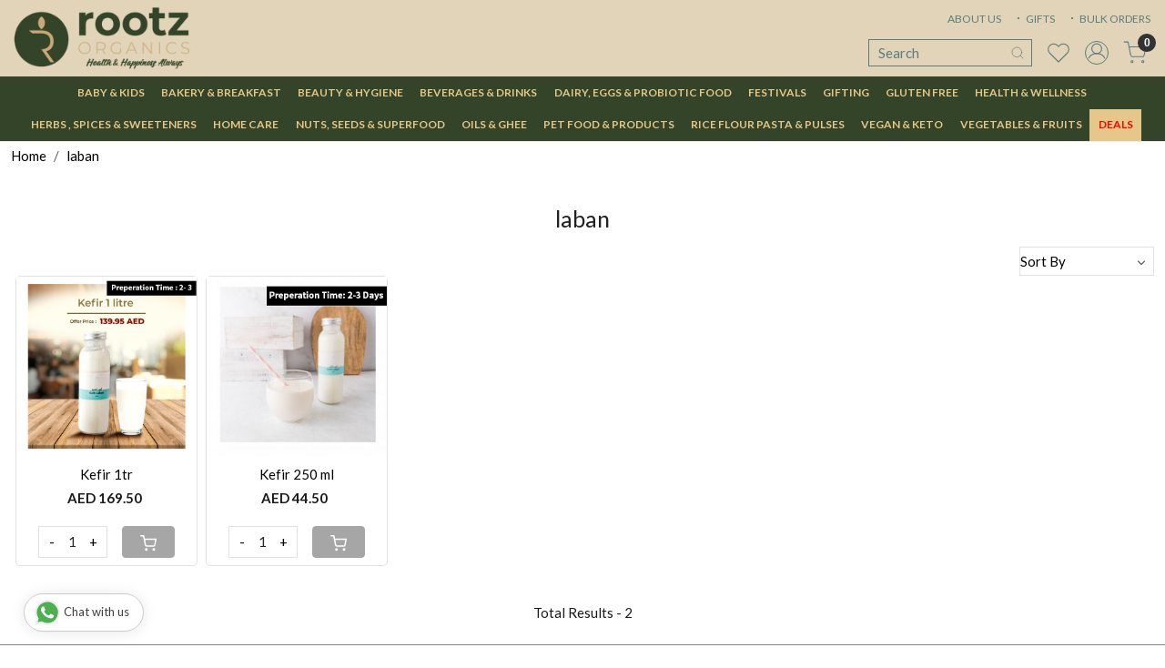

--- FILE ---
content_type: text/html; charset=UTF-8
request_url: https://www.rootzorganics.com/tags/laban
body_size: 26924
content:
<!DOCTYPE html><html lang="en">
<head>
    <meta http-equiv="Content-Type" content="text/html; charset=utf-8" /><meta charset="utf-8">
<meta name="viewport" content="width=device-width, initial-scale=1">
     <meta name="robots" content="index,follow"/>        
 




    <title>laban</title>
    <meta name="keywords" content="laban"/>    <meta name="description" content="laban"/>
<!--Store Favicons -->
    <link href="https://cdn.shopaccino.com/rootzorganics/images/android-icon-72x72.ico?v=569" type="icon" rel="icon"/><link href="https://cdn.shopaccino.com/rootzorganics/images/android-icon-72x72.ico?v=569" type="icon" rel="shortcut icon"/>
<link href="//accounts.google.com" rel="preconnect" crossorigin="anonymous"/><link href="//fonts.googleapis.com" rel="preconnect"/><link href="//fonts.gstatic.com" rel="preconnect" crossorigin="anonymous"/>
<link href="//www.googletagmanager.com" rel="dns-prefetch"/>
<link href="//connect.facebook.net" rel="dns-prefetch"/><link href="//googleads.g.doubleclick.net" rel="dns-prefetch"/>


    <!-- iOS -->
    <link href="https://cdn.shopaccino.com/rootzorganics/images/apple-touch-icon.png?v=569" rel="apple-touch-icon" sizes="57x57"/>    <link href="https://cdn.shopaccino.com/rootzorganics/images/apple-touch-icon-precomposed.png?v=569" rel="apple-touch-icon-precomposed" sizes="57x57"/>    <link href="https://cdn.shopaccino.com/rootzorganics/images/apple-touch-icon-57x57.png?v=569" rel="apple-touch-icon" sizes="57x57"/>    <link href="https://cdn.shopaccino.com/rootzorganics/images/apple-touch-icon-60x60.png?v=569" rel="apple-touch-icon" sizes="60x60"/>    <link href="https://cdn.shopaccino.com/rootzorganics/images/apple-touch-icon-72x72.png?v=569" rel="apple-touch-icon" sizes="72x72"/>    <link href="https://cdn.shopaccino.com/rootzorganics/images/apple-touch-icon-76x76.png?v=569" rel="apple-touch-icon" sizes="76x76"/>    <link href="https://cdn.shopaccino.com/rootzorganics/images/apple-touch-icon-114x114.png?v=569" rel="apple-touch-icon" sizes="114x114"/>    <link href="https://cdn.shopaccino.com/rootzorganics/images/apple-touch-icon-120x120.png?v=569" rel="apple-touch-icon" sizes="120x120"/>    <link href="https://cdn.shopaccino.com/rootzorganics/images/apple-touch-icon-144x144.png?v=569" rel="apple-touch-icon" sizes="144x144"/>    <link href="https://cdn.shopaccino.com/rootzorganics/images/apple-touch-icon-152x152.png?v=569" rel="apple-touch-icon" sizes="152x152"/>    <link href="https://cdn.shopaccino.com/rootzorganics/images/apple-touch-icon-180x180.png?v=569" rel="apple-touch-icon" sizes="180x180"/>    
    <link href="https://cdn.shopaccino.com/rootzorganics/images/favicon-16x16.png?v=569" rel="icon" type="image/png" sizes="16x16"/><link href="https://cdn.shopaccino.com/rootzorganics/images/favicon-16x16.png?v=569" rel="shortcut icon" type="image/png" sizes="16x16"/>    <link href="https://cdn.shopaccino.com/rootzorganics/images/favicon-32x32.png?v=569" rel="icon" type="image/png" sizes="32x32"/><link href="https://cdn.shopaccino.com/rootzorganics/images/favicon-32x32.png?v=569" rel="shortcut icon" type="image/png" sizes="32x32"/>    <link href="https://cdn.shopaccino.com/rootzorganics/images/favicon-96x96.png?v=569" rel="icon" type="image/png" sizes="96x96"/><link href="https://cdn.shopaccino.com/rootzorganics/images/favicon-96x96.png?v=569" rel="shortcut icon" type="image/png" sizes="96x96"/>    <link href="https://cdn.shopaccino.com/rootzorganics/images/favicon-194x194.png?v=569" rel="icon" type="image/png" sizes="194x194"/><link href="https://cdn.shopaccino.com/rootzorganics/images/favicon-194x194.png?v=569" rel="shortcut icon" type="image/png" sizes="194x194"/>    
    <!-- Chrome -->
    <link href="https://cdn.shopaccino.com/rootzorganics/images/android-icon-192x192.png?v=569" rel="icon" type="image/png" sizes="192x192"/><link href="https://cdn.shopaccino.com/rootzorganics/images/android-icon-192x192.png?v=569" rel="shortcut icon" type="image/png" sizes="192x192"/>    <link href="https://cdn.shopaccino.com/rootzorganics/images/android-icon-228x228.png?v=569" rel="icon" type="image/png" sizes="228x228"/><link href="https://cdn.shopaccino.com/rootzorganics/images/android-icon-228x228.png?v=569" rel="shortcut icon" type="image/png" sizes="228x228"/>    
    <meta name="apple-mobile-web-app-capable" content="yes"/>    <meta name="apple-mobile-web-app-status-bar-style" content="black-translucent"/>    <meta name="apple-mobile-web-app-title" content="Rootz Organics"/>    <meta name="application-name" content="Rootz Organics"/>    
    <link href="https://www.rootzorganics.com/uploads/rootzorganics/images/manifest.json" rel="manifest"/>    
    <!-- Windows -->
    <meta name="msapplication-TileColor" content="#004c80"/>    <meta name="msapplication-TileImage" content="https://cdn.shopaccino.com/rootzorganics/images/mstile-144x144.png?v=569"/>    <meta name="msapplication-square70x70logo" content="https://cdn.shopaccino.com/rootzorganics/images/mstile-70x70.png?v=569"/>    <meta name="msapplication-square150x150logo" content="https://cdn.shopaccino.com/rootzorganics/images/mstile-150x150.png?v=569"/>    <meta name="msapplication-wide310x150logo" content="https://cdn.shopaccino.com/rootzorganics/images/mstile-310x150.png?v=569"/>    <meta name="msapplication-square310x310logo" content="https://cdn.shopaccino.com/rootzorganics/images/mstile-310x310.png?v=569"/>    
    <meta name="msapplication-config" content="https://www.rootzorganics.com/uploads/rootzorganics/images/browserconfig.xml"/>    <meta name="theme-color" content="#004c80"/>    <meta name="msapplication-tooltip" content="Rootz Organics"/>
                        <link rel="canonical" href="https://www.rootzorganics.com/tags/laban" />        

    
	<link rel="stylesheet" type="text/css" href="/css/assets/plugins/bootstrap-5.3.3/css/bootstrap.min.css" as="style"/>
	<link rel="stylesheet" type="text/css" href="/css/style.min.css?v=569" as="style"/>
	<link rel="stylesheet" type="text/css" href="/css/theme.css?v=569" as="style"/>

	<script type="text/javascript" src="/js/jquery-3.6.0.min.js" rel="preload"></script>

	<script type="text/javascript" src="/js/lazysizes-5.3.2.min.js" rel="preload"></script>

	<link rel="stylesheet" type="text/css" href="/css/assets/plugins/bootstrap-icons-1.11.3/bootstrap-icons.min.css" as="style" defer="defer"/>

	<link rel="stylesheet" type="text/css" href="/css/assets/plugins/jquery-ui-1.13.1/jquery-ui.min.css" as="style" async="async"/>

	<link rel="stylesheet" type="text/css" href="/css/assets/plugins/intl-tel-input/css/intlTelInput.min.css"/>

	<script type="text/javascript" src="/css/assets/plugins/intl-tel-input/js/intlTelInput.min.js"></script>
    <meta name="apple-itunes-app" content="app-id=1618404587"/><meta name="google-play-app" content="app-id=com.rootzorganics"/><script type="text/javascript">
//<![CDATA[
jQuery(function($){
              Theme.Utils.Category.quickView();
         });
        
//]]>
</script>    <style type="text/css">
 body {  background-repeat: repeat !important; font-size: 15px !important; color: #1a1a1a !important; } 
 .header-txt, .header-topbar, .header-txt a {  background-color: #faf7f0 !important; color: #5a7d7c !important; } 
 @media (min-width: 768px) { 
 .mobile-header, .h-unsticky #header-option3 .mobile-header, .h-unsticky #header-option4 .mobile-header {  background-color: #e2d4b8; color: #5a7d7c important; } 
  .mobile-header .toppanel-hold a, #logo a, .m-logo a, #header-option4 .searchbar button, #header-option4 .searchbar input {  color: #5a7d7c !important; } 
svg.svg-color path {  fill: #5a7d7c !important; } 
 } 
 @media (max-width: 991px) { 
.h-unsticky #header-option3 .mobile-header, .header_inner #header-option3 .mobile-header, #header-option3 .nav-toggle::before, .h-unsticky #header-option4 .mobile-header, .header_inner #header-option4 .mobile-header, #header-option4 .nav-toggle::before  {  background-color: #e2d4b8 !important; color: #5a7d7c ; } 
#header-option3 .nav-toggle::before, #header-option4 .nav-toggle::before  {  background-color: #5a7d7c!important; box-shadow:  0 0.6em 0 0 #5a7d7c , 0 1.15em 0 0  #5a7d7c!important; } 
 #header-option3 .mobile-header .toppanel-hold a,#header-option3  #logo a,#header-option3  .m-logo a, #header-option4 .mobile-header .toppanel-hold a,#header-option4  #logo a,#header-option4  .m-logo a{  color: #5a7d7c !important; } 
 } 
 .m-logo {  background-color: #e2d4b8 !important; color: #5a7d7c !important; } 
  .m-logo a {  color: #5a7d7c !important; } 
 .content-subscribe {  background-color: #ffffff !important; color: #ffffff !important; } 
 .footer-links .h4, .footer-links h4, .footer-links h5, .social-hold h4, .store-policies li::after {  color: #000000 !important; } 
 footer {  background-color: #ffffff !important; } 
 footer a {  color: #000000 !important; } 
 p {  font-size: 15px !important; color: #1a1a1a !important; } 
 a, .btn-link, .pagination > li:first-child > a, .pagination > li:first-child > span,  .btn-link, .progress-steps li.active, .progress-steps li.active .stronger, .pagination > li > a, .pagination > li > span {  font-size: 15px; color: #000000; } 
 a:hover, .btn-link:hover {  font-size: 15px; } 
 h1 {  font-size: 25px !important; } 
 h2 {  font-size: 25px !important; } 
 h3 {  font-size: 20px !important; } 
 h4 {  font-size: 17px !important; } 
 h5 {  font-size: 16px !important; } 
 p {  font-size: 15px !important; } 
.shoppingcart .cart-icon span, .searchbar .theme-btn, .btn-primary, .list-group-item.active, .dropdown-item:active {  background-color: #a6a6a6 !important; border-color: #a6a6a6 !important; font-size: 16px !important; color: #ffffff !important; } 
.dropdown-item:active, .description-all-tabs .nav-tabs .nav-item.show .nav-link,.description-all-tabs .nav-tabs .nav-link.active {  background-color: #a6a6a6 !important; color: #ffffff !important; } 
.btn-outline, .btn-outline-primary{  border-color: #a6a6a6 !important; color: #a6a6a6 !important; font-size: 16px !important; } 
.btn-wishlist{  font-size: 16px !important; } 
.searchbar .input-group-btn:hover, .btn-primary:hover, .btn-primary:focus, .btn-primary:active, .btn-outline-primary:hover, .btn-outline-primary:focus, .btn-outline-primary:active, .btn-outline-primary.active {  background-color: #283a8b !important; border-color: #283a8b !important; font-size: 16px !important; color: #ffffff !important; } 
.theme_border, .border-primary, .tabsborder.active {  border-color: #a6a6a6 !important; } 
 @media (min-width: 992px) { 
 .navigation, .h-unsticky #header-option3 .navigation {  background-color: #334429 !important } 
 .nav-menu > li > a, .h-unsticky #header-option3 .nav-menu > li > a {  background-color: #334429 !important; font-size: 12px !important; color: #e6c78a !important; text-transform: uppercase !important; } 
 .nav-menu > li:hover > a, .nav-menu > li.active > a, .nav-menu > li.focus > a {  background-color: #5a7d7c !important; color: #e6c78a !important; } 
 .nav-dropdown > li > a {  background-color: #334429 !important; font-size: 10px !important; color: #e6c78a !important; text-transform: uppercase !important; } 
 .nav-dropdown > li > a:hover, .nav-dropdown > li > a:focus {  background-color: #5a7d7c !important; color: #e6c78a !important; } 
 .navigation-portrait .nav-dropdown > li > ul > li > a {  font-size: 10px !important; text-transform: uppercase !important; } 
.radio label::before, .checkbox label::before { border-color:#000000; } 
 .teaser > div.link > a:hover > span.shop-btn,.product-display:hover span.btn, .theme-circle, ul.slimmenu li ul li a:hover, .bs-wizard > .bs-wizard-step.active > .progress > .progress-bar, .bs-wizard > .bs-wizard-step.active > .bs-wizard-dot, .bs-wizard > .bs-wizard-step.active > .bs-wizard-dot:after, .green-black ul.dropdown ul li.hover, .green-black ul.dropdown ul li:hover, .mobile-slide .carousel-indicators .active, .filter-panel .radio label::after { background-color:#a6a6a6; color:#ffffff; }  
 } 
 .quick-modal-box {  font-size: 15px !important; color: #1a1a1a !important; } 
 </style>    
            <meta name="facebook-domain-verification" content="y1vd118kupqydhaqbkevx72x597xz8" />

<style>
	@import url('https://fonts.googleapis.com/css2?family=Lato:wght@400;700;900&display=swap');
	html, body, button, input, select, textarea, p {
		font-family: 'Lato', sans-serif;
    }
	
	h1, h2, h3, h4, .h1, .h2, .h3, .h4 {
		font-family: 'Lato', sans-serif;
	}
 	
	.search-input::-webkit-input-placeholder { color:#FFF;}
	.search-input::-moz-placeholder { color:#FFF;}
	
	#custom_content_1309{
		padding-top: 0.2rem !important;
		padding-bottom: 0.2rem !important;
		letter-spacing: 4px !important;
		text-transform: uppercase;
		font-weight: 600;
	}
	#custom_content_1309 h2{
		font-weight: 900;
		color: #FFF;
		letter-spacing: 8px;
		margin: 0px;
        padding: 4px 0px;
	}
	#custom_content_1309 .custome-para{
		display: flex;
		align-items: center;
		justify-content: center;
	}
#text_column_images_1660  .mhorizontal-scroll {--bs-gutter-y: 0.3rem !important;}
#text_column_images_1660 img { width:100%;border-radius: 4px;}
	#text_column_images_1311, #text_column_images_1660 {
	    padding-top: 6px !important;
		padding-bottom: 0px !important;		
	}
	#text_column_images_1311 .container-fluid .row .mb-3, 
#text_column_images_1660 .container-fluid .row .mb-3
{
		margin-bottom:0px !important
	}
	#text_column_images_1311 .text-cl-img-hold{
		display: flex;
		align-items: center;
		justify-content: space-around;
	}
	 
	#text_column_images_1311 h4{
		font-weight: 900;
		font-size: 18px;
		letter-spacing: 2px;
	}
	#text_column_images_1311 .text-caption{
		max-width: 133px;
		padding-bottom: 0px !important;
	}
	#text_column_images_1311 .mhorizontal-scroll > div .text-cl-img-hold{
		min-height:100px;
	}
	#text_column_images_1311 .mhorizontal-scroll > div:nth-child(1) .text-cl-img-hold{
		background: #e3edf7;
		padding: 0.3rem 2rem !important;
		border-radius: 5px;
	}
	#text_column_images_1311 .mhorizontal-scroll > div:nth-child(1) .text-cl-img-hold figure{
		min-width: 70px;
	}
	#text_column_images_1311 .mhorizontal-scroll > div:nth-child(2) .text-cl-img-hold{
		background: #fff1e4;
		padding: 0.3rem 2rem !important;
		border-radius: 5px;
	}
	#text_column_images_1311 .mhorizontal-scroll > div:nth-child(2) .text-cl-img-hold figure{
		min-width: 70px;
	}
	#text_column_images_1311 .mhorizontal-scroll > div:nth-child(3) .text-cl-img-hold{
		background: #fbe7e7;
		padding: 0.3rem 2rem !important;
		border-radius: 5px;
	}
	#text_column_images_1311 .mhorizontal-scroll > div:nth-child(3) .text-cl-img-hold figure{
		min-width: 70px;
	}
	#text_column_images_1311 .mhorizontal-scroll > div:nth-child(4) .text-cl-img-hold{
		background: #f2ebd3;
		padding: 0.3rem 2rem !important;
		border-radius: 5px;
	}
	#text_column_images_1311 .mhorizontal-scroll > div:nth-child(4) .text-cl-img-hold figure{
		min-width: 70px;
	}
	
	#text_column_images_1317 .container .row .mb-3{
		margin-bottom:4px !important;
	}
	#text_column_images_1317{
		padding-top: 0px !important;
		padding-bottom: 0px !important;
	}
	#image_with_text_overlay_1314{
		padding-bottom: 0px !important;
		padding-top:4px !important;
	}
	#text_column_images_1311 .mhorizontal-scroll{
		--bs-gutter-y: 1.5rem;
		--bs-gutter-x: 0.9rem;
		/*margin-left: -0.6rem;*/
	}
	#featured_product_tabs_1318{
		padding-bottom: 0px !important;
		padding-top: 10px !important;
	}
	
	#text_column_images_1319 .mhorizontal-scroll > div:nth-child(1){
		position:relative;
		padding-right: 3rem;
		padding-left: 3rem;
	}
	#text_column_images_1319 .mhorizontal-scroll > div:nth-child(1)::after{
		position:absolute;
		background:url(https://cdn.shopaccino.com/rootzorganics/images/bdr-309590.png) no-repeat;
		position:absolute;
		right:0px;
		top:0px;
		width:1px;
		height:180px;
		content:'';
	}
	
	#text_column_images_1319 .mhorizontal-scroll > div:nth-child(2){
		position:relative;
		padding-right: 3rem;
		padding-left: 3rem;
	}
	#text_column_images_1319 .mhorizontal-scroll > div:nth-child(2)::after{
		position:absolute;
		background:url(https://cdn.shopaccino.com/rootzorganics/images/bdr-309590.png) no-repeat;
		position:absolute;
		right:0px;
		top:0px;
		width:1px;
		height:180px;
		content:'';
	}
	#text_column_images_1319 .mhorizontal-scroll > div:nth-child(3){
		position:relative;
		padding-right: 3rem;
		padding-left: 3rem;
	}
	#image_with_text_1316 .container .row{
padding-top:1.5em !important;
padding-bottom:1.5em !important;
max-width:980px; margin:0 auto;
	}
	#image_with_text_1316 .container .row > div:nth-child(1){
		text-align:center;
	}
    .hp-btn-viewall{
        margin-bottom: 0px !important;
    }
#image_with_text_1316 img { border-radius:4px; }
	
	#featured_products_1318{
		padding-top:2rem !important;
		
	}
    #div_blog_articles_1321, #div_blog_articles_5946{
        --bs-gutter-x: .5rem !important;
    }
	#testimonials_1320{
		padding-top: 2rem !important;
		padding-bottom: 1rem !important;
	}
	
	#testimonials_1320 .mb-4{
		margin-bottom:0px !important;
	}
	
	#blog_articles_1321{
		padding-top: 0px !important;
	}
	
	#blog_articles_1321 .container .row{
		padding-top: 0px !important;
		margin-top: 1rem !important;
		padding-bottom: 0px !important;
		margin-bottom: 0rem !important;
	}
    #blog_articles_1321 .container .row h2{
        margin-bottom: 0px;
    }
	#blog_articles_1321 .card{
		border: none !important;
	}
	
	#blog_articles_1321 .card-body{
		padding-left: 0px !important;
		padding-right: 0px !important;
	}
	#blog_articles_1321 .card-link{
		background: #a6a6a6;
		padding: 0.5rem 1.3rem;
		color: #FFF;
		text-transform: uppercase;
	}
	
	#newsletter_subscribe_1322 .container .row{
		padding-top: 0px !important;
		padding-bottom: 0px !important;
	}
	/*#newsletter_subscribe_1322 .container-fluid .row .col-md-12 > div{
		display:flex
	}*/
	
	#newsletter_subscribe_1322 .container .row .col-md-12 > div h2{
		font-size:20px;
	}
	
	#newsletter_subscribe_1322 .btn{
		background: #ebd7be !important;
		border: solid 1px #ebd7be !important;
		color:#000000 !important;
	}
	
	#header-option2 .search-input{
		border: solid 1px #5a7d7c !important;
		background: transparent !important;
		color: #5a7d7c !important;
		border-radius: 0px !important;
	}
    #header-option2 .search-input::placeholder{
      color: #5a7d7c !important;  
    }
  @media only screen and (max-width: 767px) {
#header-option2 .form-search input {
  color: #000 !important;
  font-size:18px !important;
}

#header-option2 .form-search input::-webkit-input-placeholder {color: #000 !important;  font-size:18px !important; }
#header-option2 .form-search input:-moz-placeholder { 
color: #000 !important;  font-size:18px !important;}

}

	#header-option2 #search_submit{
		background: transparent !important;
		padding: 8px !important;
	}
	
	.header-txt .list-inline-item:not(:last-child) {margin-right: .7rem;}
	#custom_content_1324{
		padding-top: 0px !important;
		padding-bottom: 1rem !important;
	}
	
	.teaser-item-div{
		margin: 0 0.5rem;
		border: 1px solid #dee2e6 !important;
		background: #FFF;
/*
		padding-left: 0.3rem;
		padding-right: 0.3rem;
*/
		border-radius: 5px;
		top:0px;
	}
	
	.teaser .teaser-item-div {
		margin: 0 0.3rem;
	}
	
	.testi-quote-caption {
		max-width: 800px;
		min-height: 350px;
		background: #fff;
		margin: 1rem;
		padding: 5.5rem 2.5rem 2.5rem 2.5rem;
		text-align: left;
		position: relative;
		border: solid 1px #546942;
		border-radius: 5px;
	}
	.testi-quote-caption::after{
		background:url(https://cdn.shopaccino.com/rootzorganics/images/quote-824491.png) no-repeat;
		width:37px;
		height:28px;
		content:'';
		position:absolute;
		left: 2.4rem;
		top: 2rem;
	}
	
	.testi-quote-caption .font-weight-bold{
		font-weight:600;
	}
	
	.btn-show{
		border-color: #ffffff !important;
		color: #ffffff !important;
	}
	.bottomtxt{
		border-top: solid 2px #e6e8eb;
		border-bottom: solid 2px #e6e8eb;
		color: #898a8a;
		font-size: 18px;
		line-height: 2;
		text-transform: uppercase;
		letter-spacing: 1px;
		font-weight: 500;
	}
    #blog_articles_1321{
        border-bottom: 1px solid #cccccc4a;
    }
    #blog_articles_5946{
        padding-top: 8px;
    }
    #blog_articles_1321 .blog-list-element .carousel-cell{
        margin-bottom: 1rem !important;
    }
	
	@media(min-width:768px){
        .home-category-tabs h2, #testimonials_1320 h2, .img-with-txt-sec h2, .home-blog-articles h2{
            font-size: 30px !important;
        }
        .home-newsletter-hold h2{
            font-size: 18px !important;
        }
.submenu-indicator { display:none;}
		.header-txt .container-fluid .row .col-12{
			padding-bottom:0px !important;
		}
		.mobile-header{
			padding-top:0px;
                        padding-bottom:3px;
		}
               .header-txt div.py-2 { padding-top:3px !important;}
		.header-txt, .header-topbar, .header-txt a {
			font-size: 12px;
		}
.nav-menu > li > a {
  border-top: none;
  margin-left: -1px;
}
.nav-dropdown > li > a, .nav-dropdown {border-color:#4a5a64 !important}

		.mobile-header .container-fluid{
			max-width: 1220px;
			width: 100%;
		}
		.header-txt .container-fluid, .mobile-header .container-fluid {
			max-width: 100%;
			width: 100%;
		}
		.container{
			max-width: 1220px;
			width: 100%;
		}
		#newsletter_subscribe_1322 .container-fluid{
			max-width: 1220px;
			width: 100%;
		}
		
		#header-option2 .search-input{
			min-height: 20px;
			padding: 3px 3px 3px 10px !important;
		}

		.searchbar .ico-srch{
			width: 16px !important;
			height: 16px !important;
		}
		#header-option2 .searchbar{
			padding: 0px !important;
		}
		
		.toplinks{
			position: absolute;
			z-index: 999;
			right: 1rem;
			top: 0.3rem;
		}
		.toppanel-hold{margin-top: 2rem;}
.h-unsticky .toppanel-hold{margin-top: 0.3rem;}
		.menu-bar{
			border-top: 0px solid #dee2e6!important;
		}
		/*#carousel-example-controls-1308{
			min-height: 22.8rem;
		}*/
		#header-option2 .searchbar{
			min-width: 180px;
float:right;
		}

	}
	
	@media(max-width:767px){
        .home-category-tabs h2, #testimonials_1320 h2, .img-with-txt-sec h2, .home-blog-articles h2{
            font-size: 22px !important;
        }
        .home-newsletter-hold h2{
            font-size: 17px !important;
        }
.toplinks { font-size:12px;}
		#text_column_images_1311 .text-cl-img-hold{
			display: block !important;
			text-align: center;
		}
		#text_column_images_1311 .text-caption {
			max-width: 100%;
			padding-bottom: 0px !important;
			width: 100%;
		}
		#text_column_images_1311 .mhorizontal-scroll > div:nth-child(1) .text-cl-img-hold {
			padding: 1.3rem 0.8rem !important;
		}
		#text_column_images_1311 .mhorizontal-scroll > div:nth-child(2) .text-cl-img-hold {
			padding: 1.7rem 0.8rem !important;
		}
		#text_column_images_1311 .mhorizontal-scroll > div:nth-child(3) .text-cl-img-hold {
			padding: 1.3rem 0.8rem !important;
		}
		#text_column_images_1311 .mhorizontal-scroll > div:nth-child(4) .text-cl-img-hold {
			padding: 1.3rem 0.8rem !important;
		}
		#text_column_images_1319 .mhorizontal-scroll > div:nth-child(1){
			padding-right: 1rem;
			padding-left: 1rem;
		}
		
		#text_column_images_1319 .mhorizontal-scroll > div:nth-child(2){
			padding-right: 1rem;
			padding-left: 1rem;
		}
		
		#text_column_images_1319 .mhorizontal-scroll > div:nth-child(3){
			padding-right: 1rem;
			padding-left: 1rem;
		}
		#text_column_images_1311 .mhorizontal-scroll {
			--bs-gutter-y: 0.6rem;
			--bs-gutter-x: 1.2rem;
		}
		.toplinks .list-inline-item:not(:last-child){
			margin-right: .0rem !important;
		}
	}
footer { border-top: solid 1px #7f7f7f;}
.footer-links .h4{
 font-size:16px !important;
}
.footer-links h4, .footer-links h5, .footer-links .h4 { font-weight:600;}
.subcategory { margin-bottom:0 !important;}
/* .subcategory  figure { border-radius: 50%; overflow: hidden;}
.subcategory  figure img{
    border-radius: 50%;
} */
.subcategory a {
    display: block;
    padding: 7px;
}
.subcategory a figure{
    display: none !important;
}

.subcategory a {  border: solid 1px #7f7f7f;border-radius: 2px;display: block;padding: 10px;}
.subcategory a:hover { background-color: #7f7f7f !important; color:#ffffff !important} 
.storecategory  .g-lg-3  {--bs-gutter-x: 0.5rem;--bs-gutter-y: 0.5rem;}
.storecategory .row-cols-lg-4>*{flex:0 0 auto;width:20%}
.storecategory  .categorycaption { font-size:0.8em !important;}
/*========*/
.teaser figure {  overflow: hidden;  display: block;  position: relative;
  overflow: hidden;padding-bottom: 100%;
}
.teaser figure img {
  display: block;  max-width: 100%;  position: absolute;  top: 0;
  left: 0;  height: 100%;  width: 100%;  object-fit: contain;
  object-position: center center;
}
.teaser .product-list-title {  min-height: 60px;}
.quickqty-cart {max-width: 150px;margin: 0 auto;}
.header-txt .container-fluid {
  max-width: 100%;
  position: relative;
}
.prod-description {  border: none;  padding: 0;}
.prod-description h3 { font-size:18px; font-weight:600}
.more-info { display:none;}
.footer-links-hold {padding-bottom: 2.5rem !important;padding-top: 2.5rem !important;}
#header-option2 .logo-hold #logo img {  max-height: 80px;}
 @media only screen and (min-width:1024px) {
.h-unsticky #header-option2 #logo img {
  max-height: 55px;
}
}

.cartwishlist-hold .btn-wishlist {
color: #a6a6a6 !important;
border-color: #a6a6a6 !important;
}
.addcartdiv .g-lg-3 {--bs-gutter-x: 0.5rem !Important;}
@media(min-width:1024px){
 .megamenu-panel { background-color: #334429; color:#e6c78a;}
 .megamenu-panel  .megamenu-list  a  { color:#e6c78a !important;}
}

@media(min-width:768px){
.nav-menu > li:last-child a{ background-color:#e6c78a !important; color:#ff0000 !important; font-weight:600;}
.nav-menu > li:last-child .nav-dropdown > li > a,
.nav-menu > li:last-child .nav-dropdown
 { border-color:#ff5050 !important;}
}

.page { max-width:1366px; margin:0 auto;}
/*--------------------------- update11march--------------*/
    .About_us_box {
            padding: 20px 40px;
            background-color: #f5f5f5;
            box-shadow: 0 3px 5px #dddddd;
        }
  .trems_conditions {
          
            margin-bottom: 25px;
            padding: 30px 50px;
            text-align: justify;
text-align: justify;
        }
   .priviy_policy {
    
        text-align: justify;
        padding: 20px 50px;
    }
    .disclaimer{
        background-color: #f5f5f5;
            box-shadow: 0px 2px 5px #e7e6e6;
           text-align: justify;
            padding: 20px 50px;
}
 .section_5_gulation {
            background-color: #f5f5f5;
            box-shadow: 0px 2px 5px #e7e6e6;
            margin: 1px 30px  24px 30px;
            padding: 30px 20px 30px 60px;
        }
.the_section_1{
  background-color: #f5f5f5;
            box-shadow: 0px 2px 5px #e7e6e6;
            margin: 1px 30px  1px 30px;
            padding: 20px 30px;
}
.the_section_1 img{
float:right;
margin-bottom:20px;
}
.section_7{
padding: 30px 20px 30px 60px;
   margin: 0px 30px  20px 30px;

}
        

 .support_section_1{

        background-color: #f5f5f5;
            box-shadow: 0px 2px 5px #e7e6e6;
     
            padding: 30px 50px;
            text-align: justify;
    }
.about_section{
  background-color: #f5f5f5;
            box-shadow: 0px 2px 5px #e7e6e6;
        padding:30px 50px;
           margin: 1px 30px  24px 30px;
            text-align: justify;
}
#image_with_text_1316 a{
background: #a6a6a6;
    padding: 0.5rem 1.3rem;
    color: #FFF;
    text-transform: uppercase;
}
#footer-top{
color:#000;
}
.f-nav li a {
    font-size: 16px !important;
    text-transform: uppercase;
    line-height: 28px;
}
#custom_content_1836.customecontent { padding-top:2em !important; padding-bottom:2em !important;}

#custom_content_1836 .custome-para > h2, #custom_content_1836 .custome-para > p { display:none;}

 @media only screen and (min-width:1024px) {
.footer-links a { padding:0;}

/* .menu-bar .nav-menu {
display: flex !important;
justify-content: space-between !important;
max-width: 99%;
margin: 0px auto;
} */
/* .nav-menu > li {
  -ms-flex: 1 1 auto !important;
  flex: 1 1 auto !important;
} */
   /* .nav-menu > li > a {
padding: 0.55rem 0.3em;
font-size: 12px !important;
height: 100%;
align-content: flex-end;
display: flex;
align-items: center;
justify-content: center;
} */
}
#custom_content_4715 .inst_story{
    max-height: 348px;
    overflow: hidden;
}
#custom_content_4715{
    border-top: 1px solid #cccccc59;
    padding-top: 1rem !important;
    padding-bottom: 1.5rem !important;
}
.policypage-tabsnav a { display: block;padding:2px 0;}
@media screen and (max-width: 769px) {
#custom_content_1309 h2{
font-size: 19px !important;
}
#custom_content_4715 .inst_story{
    max-height: 180px;
    overflow: hidden;
}
}

 @media only screen and (min-width:1024px) {
  .headertxt-text {position: fixed; z-index: 991;color: #fff;right: 0;margin-right: 350px;top: 50px;}
.htxt-unsticky  .headertxt-text {top: 25px;}

.header-txt ul{margin-bottom:0px !important;margin-top:0.6em !important;}

.category-description mark {  background-color: #ff0000 !important;
  color: #ffffff !important;  font-weight: 600;padding: 10px 15px !important;border-radius: 2px;}
}

.whatsapp-icon .icon {padding: 6px 12px;}
.whatsapp-icon a {color: #4b7e43 !important;}
 @media only screen and (max-width:767px) {
.whatsapp-icon { bottom:5em;}
}

/*==== Image Ratio =====*/
.teaser figure,
.bt-slider .carousel-item > a
{
  overflow: hidden;
  display: block;
  position: relative
}
.teaser figure img,
.bt-slider .carousel-item > a img
 {
 display: block;
  max-width: 100%;
  position: absolute;
  top: 0;
  left: 0;
  height: 100%;
  width: 100%;
  object-fit: contain;
  object-position: center center;
}

.teaser figure {padding-bottom:100%}

.bt-slider .carousel-item > a {padding-bottom: 24.3%;}
@media only screen and (max-width:767px) {
.bt-slider .carousel-item > a  {padding-bottom: 50%;}
.navigation-portrait .nav-menus-wrapper {padding-bottom: 43%;}
}

.home-newsletter-popup .modal-body {padding:0}
.home-newsletter-popup .modal-content .close {color:#546942 !important;font-size: 2.5em !important;}
.language-hold .select-hold select { line-height: 25px; border-radius:2px;}

/* ----------------new--------css-----start-------------- */
#text_column_images_1660 .t-c-w-caption{
    display: none !important;
}


.marquee {
    position: relative;
    height: 1px;
}
.track {
    position: absolute;
    white-space: nowrap;
    will-change: transform;
    animation: marquees 30s linear infinite;
    top: -13px;
    font-size: 18px !important;
}
#custom_content_5647{
    overflow: hidden;
    padding-top: 0rem !important;
    padding-bottom: 0rem !important;
}

@keyframes marquees{
    0% {
        transform: translateX(0);
    }
    100% {
        transform: translateX(-50%);
    }
}




/* .sub-category-desc .storecategory .row.row-cols-2{
    flex-wrap: nowrap;
    overflow-x: scroll;
    justify-content: start !important;
}


.sub-category-desc .storecategory .row.row-cols-2::-webkit-scrollbar-track
{
	-webkit-box-shadow: inset 0 0 6px rgba(0,0,0,0.3);
	background-color: #F5F5F5;
}

.sub-category-desc .storecategory .row.row-cols-2::-webkit-scrollbar
{
	width: 2px;
    height: 6px;
	background-color: #F5F5F5;
}

.sub-category-desc .storecategory .row.row-cols-2::-webkit-scrollbar-thumb
{
	background-color: #858585;
} */


  @media only screen and (max-width:767px) {
.marquee__inner span{
    font-size: 25px !important;
}
#custom_content_5647{
    padding-top: 0rem !important;
    padding-bottom: 0rem !important;
}
@keyframes marquees{
    0% {
        transform: translateX(0);
    }
    100% {
        transform: translateX(-87%);
    }
}

/* .storecategory .row-cols-lg-4>*{flex:0 0 auto;width:33%}
.sub-category-desc .storecategory .subcategory {
    width: 37%;
}  
.sub-category-desc .storecategory .row.row-cols-2{
    flex-wrap: nowrap;
    overflow-x: scroll;
    justify-content: start !important;
} */
.storecategory .row-cols-lg-4>*{
width:50% !important;
}
}


.home-blog-articles .row.mb-lg-4{
    flex-wrap: nowrap;
    overflow-x: scroll;
}
.home-blog-articles .row.mb-lg-4::-webkit-scrollbar-track
{
	-webkit-box-shadow: inset 0 0 6px rgba(0,0,0,0.3);
	background-color: #F5F5F5;
}

.home-blog-articles .row.mb-lg-4::-webkit-scrollbar
{
	width: 1px;
    height: 6px;
	background-color: #F5F5F5;
}

.home-blog-articles .row.mb-lg-4::-webkit-scrollbar-thumb
{
	background-color: #000000;
}



@media only screen and (min-width:768px) {
.home-blog-articles .row .col-sm-4{
    width:26% !important;
}

}
@media only screen and (max-width:767px) {
    .home-blog-articles .row .col-sm-4{
        width:75% !important;
    }
    
    }

    #text_column_images_1317 .t-c-w-caption{
        display: none;
    }
#featured_product_tabs_6601{
    padding-bottom: 0.5rem !important;
}
#blog_articles_5946{
    padding-top: 0.7rem !important;
}
#blog_articles_5946 .mt-lg-4{
    padding-top: 0rem !important;
    margin-top: 0rem !important;
}
#blog_articles_1321{
    padding-top: 0.6rem !important;
}

#featured_products_6601{
    padding-bottom: 1rem !important;
}
@media(min-width:768px){
    .home-category-tabs{
        padding-top: 0rem !important
    }
}


/* ================New--Css------Start-===================== */
#text_column_images_1660 .mhorizontal-scroll {
    --bs-gutter-x: 0.4rem !important;
}
#featured_products_6957 {
    padding-top: 0.7rem !important;
}
#featured_products_6957 .row .col-12.mb-3{
    margin-bottom: 0.3rem !important;
}
.home-category-tabs{
    padding-bottom: 0rem !important
}
#featured_products_6601{
    padding-top: 1rem !important
}
.home-category-tabs .row .col-12.mb-3{
    margin-bottom: 0.3rem !important;
}
.home-featured-product{
    padding-top: 0.1rem !important;
    padding-bottom: 0.5rem !important;
}
.home-category-tabs .row .col-12.mb-3 h2{
    margin-bottom: 0rem;
}
#featured_products_6601{
    padding-bottom: 0.5rem !important;
}
#featured_products_6601, #featured_products_1833{
    padding-top: 0.5rem !important;
}
#testimonials_1320{
    padding-top: 0rem !important;
}
#div_testimonials_1320{
    margin-top: 0rem !important;
}

.home-blog-articles{
    padding-bottom: 0.5rem !important;
}
#blog_articles_1321 .col-sm-12.pb-3{
    padding-bottom: 0.5rem !important;
}

.home-blog-articles .card .card-body .card-title{
    -webkit-line-clamp: 1;
    display: -webkit-box;
    -webkit-box-orient: vertical;
    white-space: normal;
    overflow: hidden;
}
.home-blog-articles .card .card-body .card-text{
    -webkit-line-clamp: 2;
    display: -webkit-box;
    -webkit-box-orient: vertical;
    white-space: normal;
    overflow: hidden; 
}

.blg-details-section p a, .blg-details-section p span a, .blg-details-section a{
    color: #283a8b;
    text-decoration: underline;
}

.product-desc-tab .prod-description{
    text-align: left;
}
.cart-page{
    border: 1px solid #dee2e6;
    border-radius: 4px;
    margin: 1.7rem 0rem;
}
.cart-page > .row > .col-12 h1{
   background-color: #f9da4c;
   margin-bottom: 0px;
   padding: 10px;
}
.cart-page .border-solid{
    padding: 0px 10px;
}
@media(min-width:768px){
    #custom_content_1309 h2{
        font-size: 1.8rem !important;
    }
}

@media(max-width:767px){
    #custom_content_1309 h2{
        font-size: 15px !important;
        letter-spacing: normal
    }
    #custom_content_1309 .custome-para .btn-outline-primary{
        margin-left: 0.5rem !important;
        font-size: 13px;
        letter-spacing: normal;
    }
    #custom_content_1309 {
        padding-top: 0.5rem !important;
        padding-bottom: 0.5rem !important;
    }
    .track{
        font-size: 18px;
        top: -10px;
    }
    .marquee{
        height: 10px;
    }
    #text_column_images_1660 .mhorizontal-scroll .col-6{
      margin-bottom: 0px !important;
     }
     #text_column_images_1660 .mhorizontal-scroll {
        --bs-gutter-y: 0.4rem !important;
    }
    .home-category-tabs{
        padding-top: 0.7rem !important;
    }
    .home-featured-product{
        padding-bottom: 0.7rem !important;
    }
    #testimonials_1320{
        padding-bottom: 0.5rem !important;
    }
}



/* ---------------------new-----css------start------ */
#blog_articles_1321 .row.mt-lg-4{
margin-top: 0.5rem !important;
padding-top: 0rem !important;
}
#div_blog_articles_5946.blog-list-element .carousel-cell{
    margin-bottom: 1rem !important;
}
.teaser .teaser-item-div .product-list-title{
    text-align: center !important;
}
.teaser .teaser-item-div .product-list-title .price-hold{
    justify-content: center;
}

.home-blog-articles a figure {
display: block;
        position: relative;
        overflow: hidden;
padding-bottom: 67%;
}
.home-blog-articles a figure img {
display: block;
  max-width: 100%;
  position: absolute;
  top: 0;
  left: 0;
  height: 100%;
  width: 100%;
  object-fit: cover;
  object-position: center center;
}




/* -----------new----------css--------- */
 .megamenu-panel  .megamenu-list  a{
    text-transform: uppercase;
    font-size: 12px !important;
 }
 .header-txt, .header-topbar, .header-txt a{
   background-color: #e2d4b8 !important; 
 }
#header-option2 .toppanel-hold svg{
    color: #5a7d7c !important;
}
.nav-menu li a, .nav-dropdown > li > a{
    font-weight: 700;
}
.header-txt{
    position: sticky;
    top: 0;
    z-index: 999;
}

.the-journey-page-sec .heading h1{
    color: #e6c78a !important;
}
.nav-dropdown > li > a, .nav-dropdown{
    border-color: #334429 !important;
}
.home-newsletter-popup .modal-dialog{
        display: flex
;
    align-items: center;
    min-height: calc(100% - var(--bs-modal-margin) * 2);
}
 @media(min-width:992px){
    .nav-menu>li>a{
            padding: .55rem 0.8em ;
    }
   .header-txt.htxt-unsticky{
        top: -12px;
   } 
 }

 @media only screen and (min-width: 1024px) {
    .h-unsticky #header-option2 #logo img {
        max-height: 80px;
    }
}
</style> 




<script type="text/javascript">
    (function(c,l,a,r,i,t,y){
        c[a]=c[a]||function(){(c[a].q=c[a].q||[]).push(arguments)};
        t=l.createElement(r);t.async=1;t.src="https://www.clarity.ms/tag/"+i;
        y=l.getElementsByTagName(r)[0];y.parentNode.insertBefore(t,y);
    })(window, document, "clarity", "script", "ljmgc14mdo");
</script>    
        
<!-- Begin Google Tag Manager -->
<script>
(function(w,d,s,l,i){
w[l]=w[l]||[];
w[l].push({'gtm.start': new Date().getTime(),event:'gtm.js'});
var f=d.getElementsByTagName(s)[0],j=d.createElement(s),dl=l!='dataLayer'?'&l='+l:'';
j.async=true;
j.src='https://www.googletagmanager.com/gtm.js?id='+i+dl;
f.parentNode.insertBefore(j,f);
})(window,document,'script','dataLayer','GTM-KZPVL6R');
</script>
<!-- End Google Tag Manager -->
<!-- Begin Google Analytics Tag -->
 <script type="text/javascript">
 var gaProperty = 'G-GHEDR87X76';
 var disableStr = 'ga-disable-' + gaProperty;
 if (document.cookie.indexOf(disableStr + '=true') > -1) {
 window[disableStr] = true;
 }
 function gaOptout() {
 document.cookie = disableStr + '=true; expires=Thu, 31 Dec 2099 23:59:59 UTC; path=/';
 window[disableStr] = true;
 }
 </script>
<script async src="https://www.googletagmanager.com/gtag/js?id=G-GHEDR87X76"></script>
<script>
 window.dataLayer = window.dataLayer || [];
 function gtag(){dataLayer.push(arguments);}
 gtag('js', new Date());
 gtag('config', 'G-GHEDR87X76');
</script>
 <!-- End Google Analytics Tag -->

<!-- Begin Google Remarketing Tag -->
<script async src="https://www.googletagmanager.com/gtag/js?id=AW-10891914080"></script>
<script>
window.dataLayer = window.dataLayer || [];
function gtag(){dataLayer.push(arguments);}
gtag('js', new Date());
gtag('config', 'AW-10891914080');
gtag('event', 'page_view', {'send_to': 'AW-10891914080'});
</script>
<!-- End Google Remarketing Tag -->
<!-- Facebook Page View Code -->
<script type="text/javascript">
!function(f,b,e,v,n,t,s){if(f.fbq)return;n=f.fbq=function(){n.callMethod?n.callMethod.apply(n,arguments):n.queue.push(arguments)}; 
if(!f._fbq)f._fbq=n;n.push=n;n.loaded=!0;n.version='2.0';n.queue=[];t=b.createElement(e);t.async=!0;t.src=v;s=b.getElementsByTagName(e)[0]; 
s.parentNode.insertBefore(t,s)}(window,document,'script','https://connect.facebook.net/en_US/fbevents.js');
fbq('init', '234653850535350'); 
fbq('track', 'PageView', {}, {eventID: '1768996083529'}); 
</script> 
<noscript><img height='1' width='1' alt='Facebook' style='display:none' src='https://www.facebook.com/tr?id=234653850535350&ev=PageView&eid=1768996083529&noscript=1' /></noscript> 
<!-- End Facebook Page View Code --> 
        
    <script type="text/javascript">
//<![CDATA[
var googleRecaptchaSiteKey = '6LeO_CUfAAAAADhrx4HOG7QWY8VRTRsAWRjD3Op4';
//]]>
</script></head>

<body>
            <noscript><iframe src='https://www.googletagmanager.com/ns.html?id=GTM-KZPVL6R' height="0" width="0" style="display:none;visibility:hidden"></iframe></noscript> 

                
                
        <div role="alert" class="alert border-0 m-0 p-0 rounded-0 alert-dismissible fade show bg-dark text-white header-txt">
        <div class="container-fluid">
            <div class="row">
                <div class="col-12 py-2 text-center">
                     <div class="headertxt-text d-none"> FREE SHIPPING ON ORDERS ABOVE AED 130 /-  </div>       <div class="toplinks"> <ul class="m-0 list-inline text-center text-lg-end text-uppercase"> 		 		<li class="list-inline-item"><a href="/pages/about-us">ABOUT US</a></li> 		 		<li class="list-inline-item"><a href="/uploads/rootzorganics/images/gifting-catalogue-final.pdf"><i class="bi bi-dot"></i> GIFTS</a></li> 		 		<li class="list-inline-item"><a href="/pages/insititutional-bulk-orders/"><i class="bi bi-dot"></i> BULK ORDERS</a></li> 	 	 	</ul>  </div>                </div>
            </div>
        </div>
        <button type="button" class="d-block d-sm-none p-3 btn-close" data-bs-dismiss="alert" aria-label="Close"></button>
    </div>
    
    <div class="bg-white header-height"></div>
        <header id="header" class="sticky-top header_inner">
        <div class="container-screen">
                        <div id="header-option2">
    <div id="sticky-mhead"></div>
    <div class="clearfix">
        <div class="clearfix mobile-header">
            <div class="container-fluid">
                <div class="row g-0 d-flex align-items-center mobile-logo">
                    <div class="col-2 col-md-1 col-lg-2 d-block d-lg-none">
                        <div class="position-relative m-nav-icon"><div class="animate fadeIn nav-toggle"></div></div>
                    </div>
                    <div class="col-4 col-md-6 col-lg-3">
                        <div class="logo-hold logo-pos-left">
                            <div id="logo" class="clearfix">
            <a href="/" title="Home" class="d-block ratio" style="--bs-aspect-ratio: 35%"><img src="https://cdn.shopaccino.com/rootzorganics/images/new-logo-580780227123641_header_logo.png?v=569" alt="Rootz Organics" class="img-fluid" width="300" height="115" fetchpriority="high"/></a>    </div>                        </div>                
                    </div>

                    <div class="col-6 col-md-6 col-md-6 d-none d-lg-block">
                        <div class="d-flex justify-content-between">
                            
                            
                            <form action="/products/search" class="w-100 form-search" id="ProductsSearchForm" method="get" accept-charset="utf-8">                                <div id="searchbar" class="my-2 px-3 searchbar">
                                    <div class="input-group">
                                        <input name="keyword" id="keyword" class="form-control border-0 search-input" placeholder="Search" autocomplete="off" type="text"/>                                        <button type="submit" id="search_submit" class="position-absolute h-100 btn btn-primary px-3 d-flex align-items-center border-0" title="Search">
                                            <svg class="svg-size ico-srch" viewBox="0 0 24 24" width="22" height="22" stroke="currentColor" stroke-width="2" fill="none" stroke-linecap="round" stroke-linejoin="round"><circle cx="11" cy="11" r="8"></circle><line x1="21" y1="21" x2="16.65" y2="16.65"></line></svg>
                                        </button>
                                    </div>
                                </div>
                            </form>
                            
                        </div>
                    </div>
                    <div class="col-6 col-md-5 col-lg-3 d-flex justify-content-end align-items-center toppanel-hold">
                        <div class="d-none d-md-block">
                                                                                                            <div class="my-1 d-inline-block mx-auto text-center language-hold">
                                            <ul class="list-inline m-0 p-0">
                                                
                                                                                            </ul>
                                       </div>
                                                                                                      </div>
                        
                        
                                <div class="position-relative me-2 storelocator">                                    
                                                                     </div>

                                                            <div class="d-block d-lg-none search-toggle">
                                    <a role="link" tabindex="0" class="search-icon px-2 icon-search" title="Search"><svg class="svg-size ico-srch" viewBox="0 0 24 24" width="25" height="25" stroke="currentColor" stroke-width="1" fill="none" stroke-linecap="round" stroke-linejoin="round"><circle cx="11" cy="11" r="8"></circle><line x1="21" y1="21" x2="16.65" y2="16.65"></line></svg></a>
                                    <a role="link" tabindex="0" class="search-icon px-2 icon-close" title="Close"><svg class="svg-size ico-close" viewBox="0 0 24 24" width="25" height="25" stroke="currentColor" stroke-width="1" fill="none" stroke-linecap="round" stroke-linejoin="round" class="css-i6dzq1"><line x1="18" y1="6" x2="6" y2="18"></line><line x1="6" y1="6" x2="18" y2="18"></line></svg></a>
                                </div>
                                <div class="d-none d-md-block head-wish">
                                    <a href="/myaccount/wishlist" class="d-flex align-items-center justify-content-center px-2 btn_login_popup">
                                        <svg class="svg-size" viewBox="0 0 24 24" width="24" height="24" stroke="currentColor" stroke-width="1" fill="none" stroke-linecap="round" stroke-linejoin="round" class="css-i6dzq1"><title>Wishlist</title><path d="M20.84 4.61a5.5 5.5 0 0 0-7.78 0L12 5.67l-1.06-1.06a5.5 5.5 0 0 0-7.78 7.78l1.06 1.06L12 21.23l7.78-7.78 1.06-1.06a5.5 5.5 0 0 0 0-7.78z"></path></svg>
                                    </a>
                                    <div class="small px-2 w-100 d-none text-center headericons-caption">Wishlist</div>
                                </div>
                                <div class="clearfix">
                                        <div class="clear top-login-dtp">
                                                                                            <a class="px-2 d-flex justify-content-center btn_login_popup" href="#" id="user_profile" aria-label="Accounts">
                                                    <svg class="svg-size" role="presentation" viewBox="0 0 20 20" width="23" height="23" stroke-width="1" >
                                                    <title>Account</title>
                                                      <g transform="translate(1 1)" stroke="currentColor" fill="none" fill-rule="evenodd" stroke-linecap="square">
                                                        <path d="M0 18c0-4.5188182 3.663-8.18181818 8.18181818-8.18181818h1.63636364C14.337 9.81818182 18 13.4811818 18 18"></path>
                                                        <circle cx="9" cy="4.90909091" r="4.90909091"></circle>
                                                      </g>
                                                    </svg>
                                                </a>
                                                <div class="small px-1 w-100 d-none headericons-caption">
                                                    <a href="/customers/login" class="btn_login_popup">Login</a>                                                    /                                                    <a href="/customers/register" class="btn_login_popup">Signup</a>                                                </div>
                                                                                            
                                        </div>

                                        <div class="top-login">
                                                                                  </div>
                                </div>
                                <div class="shoppingcart">
                                    <div id="div-drop-cart" class="position-relative">
                                        <div class="position-relative cd-cart-trigger">
                                            <a href="/store_carts/cart" title="Shopping Bag" class="d-flex px-2 cart-icon align-items-center">
                                                <span class="position-absolute badge rounded-circle rounded-pill bg-secondary">0</span>
                                                <svg class="svg-size" viewBox="0 0 24 24" width="26" height="26" stroke="currentColor" stroke-width="1" fill="none" stroke-linecap="round" stroke-linejoin="round" class="css-i6dzq1"><circle cx="9" cy="21" r="1"></circle><circle cx="20" cy="21" r="1"></circle><path d="M1 1h4l2.68 13.39a2 2 0 0 0 2 1.61h9.72a2 2 0 0 0 2-1.61L23 6H6"></path></svg>
                                            </a>
                                            <div class="small px-2 w-100 d-none headericons-caption">Cart</div>
                                        </div>
                                    </div>
                                </div>
                                                </div>
                </div>
            </div>
        </div>

        <div class="mobile-header-height d-block d-md-none"></div>
        <div class="text-lg-center border-top menu-bar">   
            <nav id="navigation1" class="d-block position-relative w-100 navigation d-none d-md-block">
    <div class="animate fadeIn nav-toggle d-none"></div>
    <div class="nav-menus-wrapper">
                
        <ul class="m-0 list-inline nav-menu">
                                          <li class="list-inline-item"><a href="/categories/baby">Baby &amp; Kids</a><ul class="nav-dropdown"><li><a href="/categories/baby-food">Baby &amp; Kids Food</a></li><li><a href="/categories/beverages-for-mom">Beverages for Mom &amp; Kids</a></li><li><a href="/categories/organic-baby-puree">Organic Baby Puree</a></li></ul></li><li class="list-inline-item"><a href="/categories/bakery">Bakery &amp; Breakfast</a><div class="megamenu-panel"><div class="megamenu-lists"><div class="row g-0"><div class="col-sm-12 col-12"><ul class="megamenu-list list-col-4"><li><a href="/categories/baking-essentials">Baking essentials</a></li></ul><ul class="megamenu-list list-col-4"><li><a href="/categories/biscotti">Biscotti</a></li></ul><ul class="megamenu-list list-col-4"><li><a href="/categories/brownies">Brownies</a></li></ul><ul class="megamenu-list list-col-4"><li><a href="/categories/croissants-1">Croissants</a></li></ul><ul class="megamenu-list list-col-4"><li><a href="/categories/hummus">Fresh Hummus (Locally Made)</a></li></ul><ul class="megamenu-list list-col-4"><li><a href="/categories/granola">Granola</a></li></ul><ul class="megamenu-list list-col-4"><li><a href="/categories/gluten-free-granola">Granola</a></li></ul><ul class="megamenu-list list-col-4"><li><a href="/categories/organic-chocolates">Organic Chocolates</a></li></ul><ul class="megamenu-list list-col-4"><li><a href="/categories/organic-sauce-and-spreads">Sauce &amp; Spreads</a></li></ul><ul class="megamenu-list list-col-4"><li><a href="/categories/snacks">Snacks</a></li></ul><ul class="megamenu-list list-col-4"><li><a href="/categories/gluten-free-breads">Gluten Free Breads</a></li></ul><ul class="megamenu-list list-col-4"><li><a href="/categories/laddoos">Laddoos</a></li></ul><ul class="megamenu-list list-col-4"><li><a href="/categories/breads">Low on Gluten Breads</a></li></ul><ul class="megamenu-list list-col-4"><li><a href="/categories/muffins">Muffins &amp; Crossaint</a></li></ul><ul class="megamenu-list list-col-4"><li><a href="/categories/millet-rusk">Rusk</a></li></ul><ul class="megamenu-list list-col-4"><li><a href="/categories/tarts">Tarts</a></li></ul><ul class="megamenu-list list-col-4"><li><a href="/categories/tortila">Tortila &amp; Wraps</a></li></ul><ul class="megamenu-list list-col-4"><li><a href="/categories/sourdough-breads-yeast-free">Sourdough Breads (Yeast Free)</a></li></ul><ul class="megamenu-list list-col-4"><li><a href="/categories/protein-bars">Protein bars</a></li></ul><ul class="megamenu-list list-col-4"><li><a href="/categories/puffs-cereals">Puffs &amp; Cereals</a></li></ul><ul class="megamenu-list list-col-4"><li><a href="/categories/crackers">Crackers</a></li></ul><ul class="megamenu-list list-col-4"><li><a href="/categories/cookies">Cookies &amp; Bites</a></li></ul></div></div></div></div></li><li class="list-inline-item"><a href="/categories/beauty">Beauty &amp; Hygiene</a><ul class="nav-dropdown"><li class="list-inline-item"><a href="/categories/skin-amp-hair">Skin &amp; Hair</a><ul class="nav-dropdown"><li><a href="/categories/body-hair">Body, Hair &amp; Nail Oil</a></li><li><a href="/categories/facial-kits">Face Care</a></li><li><a href="/categories/face-wash">Face wash</a></li><li><a href="/categories/herbal-soap">Herbal Soap</a></li><li><a href="/categories/lip-balm">Lip Balm</a></li><li><a href="/categories/lotion">Lotion &amp; Cream</a></li><li><a href="/categories/serums-face-oil">Serums, Face Oil &amp; Essential Oil</a></li><li><a href="/categories/shampoo">Shampoo &amp; Conditioner</a></li><li><a href="/categories/shower-gel">Shower Gel</a></li><li><a href="/categories/toner">Toner &amp; Mist</a></li></ul></li><li class="list-inline-item"><a href="/categories/body-care">Body Care</a><ul class="nav-dropdown"><li><a href="/categories/moisturisers-scurbs">Moisturisers, Scurbs &amp; Bath Salt</a></li><li><a href="/categories/natural-body-oils">Natural Body Care</a></li><li><a href="/categories/natural-deodrant">Natural Deodrant</a></li><li><a href="/categories/spa-bars">Spa Bars &amp; Soaps</a></li></ul></li><li class="list-inline-item"><a href="/categories/hair-care">Hair Care</a><ul class="nav-dropdown"><li><a href="/categories/shampoo-bar">Shampoo Bar</a></li></ul></li><li><a href="/categories/locally-made-cosmetics">Locally Made</a></li><li class="list-inline-item"><a href="/categories/oral-care">Oral Care</a><ul class="nav-dropdown"><li><a href="/categories/oil-pulling">Oil Pulling</a></li><li><a href="/categories/tooth-brush">Tooth Brush</a></li><li><a href="/categories/tooth-paste">Tooth Paste</a></li></ul></li><li class="list-inline-item"><a href="/categories/personal-care">Personal Care</a><ul class="nav-dropdown"><li><a href="/categories/accessories">Accessories</a></li></ul></li></ul></li><li class="list-inline-item"><a href="/categories/coffee-tea">Beverages &amp; Drinks</a><ul class="nav-dropdown"><li><a href="/categories/date-seed-coffee">Date seed coffee</a></li><li><a href="/categories/energy-drinks">Energy Drinks</a></li><li><a href="/categories/matcha-tea">Matcha Tea</a></li><li><a href="/categories/water">Mineral Water</a></li><li><a href="/categories/protein-shakes">Protein shakes</a></li><li><a href="/categories/coconut-water">Coconut Water</a></li><li><a href="/categories/broths">Broth (Locally Made)</a></li><li><a href="/categories/drinks">Drinks</a></li><li><a href="/categories/coffee">Coffee</a></li><li><a href="/categories/herbal-tea">Herbal Tea</a></li><li><a href="/categories/tea">Tea</a></li></ul></li><li class="list-inline-item"><a href="/categories/dairy-and-eggs">Dairy, Eggs &amp; Probiotic Food</a><ul class="nav-dropdown"><li><a href="/categories/curd">A2 Curd</a></li><li><a href="/categories/paneer">A2 Paneer</a></li><li><a href="/categories/eggs">Eggs</a></li><li><a href="/categories/local-milk">A2 Local Milk</a></li><li><a href="/categories/buffalo-milk">Buffalo Milk</a></li><li><a href="/categories/butter-1">Butter</a></li><li><a href="/categories/goat-milk">Cheese</a></li><li><a href="/categories/kefir-laban">Kefir Laban</a></li><li><a href="/categories/khoya">Khoya/Mawa</a></li><li><a href="/categories/fermented-foods-local">Probiotic Fermented Foods (Local)</a></li><li><a href="/categories/oil-free">Probiotic Oil Free &amp; Natural Pickles</a></li></ul></li><li class="list-inline-item"><a href="/categories/festivals">Festivals</a><ul class="nav-dropdown"><li><a href="/categories/christmas">Christmas</a></li><li><a href="/categories/ganesh-essentials">Festival Essentials</a></li><li><a href="/categories/gifting">Gifting</a></li></ul></li><li class="list-inline-item"><a href="/categories/organic-gifting">Gifting</a><ul class="nav-dropdown"><li><a href="/categories/dates-giftting">Dates Gifting</a></li><li><a href="/categories/gift-baskets">Gift Baskets</a></li><li><a href="/categories/gift-cards">Gift Cards &amp; Wellness Experiences</a></li><li><a href="/categories/laddoo-box">Laddoo Box</a></li><li><a href="/categories/premium-olive-oil-gift-box">Premium Olive Oil Gift Box</a></li><li><a href="/categories/wellness-hampers">Wellness Hampers</a></li></ul></li><li class="list-inline-item"><a href="/categories/gluten-free">Gluten Free</a><div class="megamenu-panel"><div class="megamenu-lists"><div class="row g-0"><div class="col-sm-12 col-12"><ul class="megamenu-list list-col-4"><li><a href="/categories/low-on-gluten">Low On Gluten</a></li></ul><ul class="megamenu-list list-col-4"><li><a href="/categories/millet-cookies">Millet Cookies</a></li></ul><ul class="megamenu-list list-col-4"><li><a href="/categories/millet-drinks">Millet Drinks</a></li></ul><ul class="megamenu-list list-col-4"><li><a href="/categories/millet-flakes">Millet Flakes</a></li></ul><ul class="megamenu-list list-col-4"><li><a href="/categories/organic-instant-mixes">Organic Instant Mixes</a></li></ul><ul class="megamenu-list list-col-4"><li><a href="/categories/bulk">Bulk</a></li></ul><ul class="megamenu-list list-col-4"><li><a href="/categories/combo-packs">Combo Packs</a></li></ul><ul class="megamenu-list list-col-4"><li><a href="/categories/millet-flour">Gluten Free Flours</a></li></ul><ul class="megamenu-list list-col-4"><li><a href="/categories/snacks-1">Gluten Free Snacks</a></li></ul><ul class="megamenu-list list-col-4"><li><a href="/categories/millet-noodles">Millet Noodles</a></li></ul><ul class="megamenu-list list-col-4"><li><a href="/categories/millet-rice">Millet Rice</a></li></ul><ul class="megamenu-list list-col-4"><li><a href="/categories/pasta-1">Pasta</a></li></ul><ul class="megamenu-list list-col-4"><li><a href="/categories/ready-to-make-meals">Ready to Make Meals</a></li></ul><ul class="megamenu-list list-col-4"><li><a href="/categories/semolinasuji">Semolina/Suji</a></li></ul></div></div></div></div></li><li class="list-inline-item"><a href="/categories/health">Health &amp; Wellness</a><ul class="nav-dropdown"><li><a href="/categories/supplements">Herbal Supplements</a></li><li><a href="/categories/yoga-accessories">Yoga Accessories</a></li><li><a href="/categories/magnesium-supplements">Magnesium Supplements</a></li><li><a href="/categories/protein-supplements">Protein Supplements</a></li></ul></li><li class="list-inline-item"><a href="/categories/herbs">Herbs , Spices &amp; Sweeteners</a><ul class="nav-dropdown"><li><a href="/categories/natural-ampoil-free-pickles">Natural &amp; Oil Free Pickles</a></li><li><a href="/categories/seasonning-1">Seasoning</a></li><li><a href="/categories/honey">Honey</a></li><li><a href="/categories/sugar">Jaggery &amp; Sweeteners</a></li><li><a href="/categories/salts">Salts</a></li><li><a href="/categories/organic-indian-spices">Spices</a></li></ul></li><li class="list-inline-item"><a href="/categories/home-care">Home Care</a><ul class="nav-dropdown"><li><a href="/categories/disposables-1">Eco Friendly Disposables</a></li><li><a href="/categories/candles">Candles</a></li><li><a href="/categories/home-essentials">Home Essentials</a></li><li><a href="/categories/kitchen-essentials-1">Kitchen Essentials</a></li><li><a href="/categories/eco-friendly-ganesha">Prayer Essentials</a></li></ul></li><li class="list-inline-item"><a href="/categories/nuts-and-seeds">Nuts, Seeds &amp; Superfood</a><ul class="nav-dropdown"><li><a href="/categories/nuts">Nuts</a></li><li><a href="/categories/dry-fruits">Dry Fruits</a></li><li><a href="/categories/dates">Dates</a></li><li><a href="/categories/seeds">Seeds</a></li><li><a href="/categories/super-foods">Super Foods</a></li></ul></li><li class="list-inline-item"><a href="/categories/oils-and-ghee">Oils &amp; Ghee</a><ul class="nav-dropdown"><li><a href="/categories/ghee">Ghee</a></li><li><a href="/categories/cold-pressed-oils-1">Cold Pressed Oils</a></li><li><a href="/categories/olive-oil">Olive Oil</a></li></ul></li><li class="list-inline-item"><a href="/categories/pet-products">Pet Food &amp; Products</a><ul class="nav-dropdown"><li><a href="/categories/pet-food">Pet Food</a></li><li><a href="/categories/meal-topper">Pet Meal Topper</a></li><li><a href="/categories/pet-treats">Pet Treats</a></li></ul></li><li class="list-inline-item"><a href="/categories/rice-pasta">Rice Flour Pasta &amp; Pulses</a><ul class="nav-dropdown"><li><a href="/categories/fasting-essential">Fasting Essential</a></li><li><a href="/categories/flours-2">Flours</a></li><li><a href="/categories/wheat-1">Wheat &amp; Grains</a></li><li class="list-inline-item"><a href="/categories/bulk-1">Bulk Rice &amp; Wheat</a><ul class="nav-dropdown"><li><a href="/categories/sprouted-products">Sprouted Products</a></li></ul></li><li><a href="/categories/cereals">Cereals</a></li><li class="list-inline-item"><a href="/categories/sprouted-flours">Living Foods - Sprouted Grains &amp; Flours</a><ul class="nav-dropdown"><li><a href="/categories/sprouted-flours-1">Sprouted Flours</a></li><li><a href="/categories/sprouted-grains">Sprouted Grains</a></li></ul></li><li><a href="/categories/noodles">Noodles</a></li><li><a href="/categories/pasta">Pasta</a></li><li><a href="/categories/pulses-1">Pulses</a></li><li><a href="/categories/rice">Rice</a></li></ul></li><li class="list-inline-item"><a href="/categories/vegan">Vegan &amp; Keto</a><ul class="nav-dropdown"><li><a href="/categories/butter">Vegan Butter</a></li><li><a href="/categories/croissants">Croissants</a></li><li><a href="/categories/granola-1">Granola</a></li><li><a href="/categories/protein-amp-brownies">Protein &amp; Brownies</a></li><li><a href="/categories/vegan-butter">Vegan Butter</a></li><li><a href="/categories/keto">Keto</a></li><li><a href="/categories/vegan-cheese">Vegan Cheese</a></li><li><a href="/categories/vegan-milk">Vegan Milk</a></li></ul></li><li class="list-inline-item"><a href="/categories/veg-and-fruits">Vegetables &amp; Fruits</a><ul class="nav-dropdown"><li><a href="/categories/organic-fruits">Fruits</a></li><li><a href="/categories/exotic-fruits-1">Mangoes</a></li><li><a href="/categories/freshly-harvested-salad-boxes">Salad Boxes - Freshly Harvested</a></li><li><a href="/categories/vegetables">Vegetables</a></li></ul></li><li class="list-inline-item"><a href="/categories/deals">DEALS</a><ul class="nav-dropdown"><li><a href="/categories/bulk-deals">Bulk Deals</a></li><li><a href="/categories/combo-offers">Combo Offers</a></li><li><a href="/categories/daily-deals">Daily Deals</a></li></ul></li>
                                            

                                                                                                                        
        </ul>
    </div>
</nav>        </div>
    </div>
    <form action="/products/search" class="w-100 form-search" id="ProductsSearchForm" method="get" accept-charset="utf-8">        <div class="position-absolute search-container">
            <div id="searchbar" class="searchbar srch-pos-right">
                <div class="d-flex align-items-center input-group">
                    <input name="keyword" id="keyword" class="form-control search-input rounded-0" placeholder="Search ..." autocomplete="off" type="text"/>                   <div class="input-group-append">
                       <button type="submit" id="search_submit" title="Title">
                           <svg class="svg-size ico-srch" viewBox="0 0 24 24" width="28" height="28" stroke="currentColor" stroke-width="2" fill="none" stroke-linecap="round" stroke-linejoin="round"><circle cx="11" cy="11" r="8"></circle><line x1="21" y1="21" x2="16.65" y2="16.65"></line></svg>
                       </button>
                   </div>
                </div>
            </div>
        </div>
    </form></div>
        </div>
    </header>
    
    <section class="container-screen position-static">
        <div class="col mx-auto d-none text-center py-2 m-logo">
                            <a href="/" title="Home" class="d-inline-block"><img src="/img/x.gif" alt="Rootz Organics" class="img-fluid lazyload" data-src="https://cdn.shopaccino.com/rootzorganics/images/new-logo-580780227123641_header_logo.png?v=569?v=1"/></a>              
        </div>
        
        
        
                                    <div class="page-section mid-content">
            <div class="container-fluid">
                <div class="row">
                    <div class="col-md-12"></div>        
                </div>
            </div>
            <div class="clear"></div>
            <div class="container-fluid clearfix">
    <div class="clearfix">
        <div class="sub-category-desc tags-cagry">
            <div class="row">
                <div class="col-12 breadcrumb-bg">
                    <div class="category-breadcrumb-hold" aria-label="breadcrumb">
                        <ol class="bg-transparent pl-0 py-1 m-0 breadcrumb" itemscope itemtype="https://schema.org/BreadcrumbList">
                            <li class="breadcrumb-item" itemprop="itemListElement" itemscope itemtype="https://schema.org/ListItem">
                                <a itemprop="item" href="/">
                                    <span itemprop="name">Home</span>
                                    <meta itemprop="position" content="1" />
                                </a>
                            </li>
                                                       <li class="breadcrumb-item" itemprop="itemListElement" itemscope itemtype="https://schema.org/ListItem">
                                <a itemprop="item" href="/tags/laban">
                                    <span itemprop="name">laban</span>
                                    <meta itemprop="position" content="2" />
                                </a>
                            </li>
                                                    </ol>
                    </div>
                </div>
            </div>
            <div class="row">
                <div class="col-12">
                    <div class="row">
                        <div class="col-12">
                                                            <div class="mt-4 heading heading-border">
                                    <h1 class="text-center mb-3">laban</h1>
                                </div>
                                                    </div>
                    </div>
                                    </div>                    
            </div>
                        <div id="sticky-filter"></div>
            <div class="d-flex justify-content-end filters-div">
                <div class="w-50 me-2 fl-toggle">
                                    </div>   
                                <div class="w-50 position-relative d-inline-block d-flex align-items-center justify-content-end flr-sort-panel">
                    <div class="w-100 position-relative select-hold align-top">
                        <div class="input select"><select name="data[sort_by]" class="text-center border position-relative bg-transparent pe-4" aria-label="Sort by" id="sort_by">
<option value="sort_by=sort_order&amp;order=ASC" selected="selected">Sort By</option>
<option value="sort_by=price&amp;order=ASC">Price (Low &lt; High)</option>
<option value="sort_by=price&amp;order=DESC">Price (High &gt; Low)</option>
<option value="sort_by=product&amp;order=ASC">Name (A - Z)</option>
<option value="sort_by=product&amp;order=DESC">Name (Z - A)</option>
<option value="sort_by=date&amp;order=ASC">Date (Old &lt; New)</option>
<option value="sort_by=date&amp;order=DESC">Date (New &gt; Old)</option>
</select></div>                        <div class="position-absolute select__arrow"></div>
                    </div>
                </div>
                            </div>
                    </div>
    </div>
    		    <div class="mb-4 layout-column clearfix">
            	
            
        
    	<div class="row">
    	    <div class="col-10"></div>
    		<div class="col-2">
                    		</div>
    	</div>

                    <div class="">
                <div class="product-inline-hold" id="div_product_list"><!--
                    --><div class="d-inline-block product-inline-6 d-inline-block align-top animated fadeIn" id="div_product_1"><div class="position-relative mb-4 teaser">
    <div class="position-relative mb-4 teaser-item-div">
                                                
                                    
            <a href="/products/kefir-1tr" >
                <figure class="mb-2 overflow-hidden" style="padding-bottom:100%;">
                    <div class="position-absolute top-50 start-50 translate-middle spinner-grow" style="z-index:-1;" role="status">
                        <span class="visually-hidden">Loading...</span>
                    </div>
                    <input type="hidden" name="origimgpath[]" id="origimgpath_1009494" class="form-control" value="kefir-1ltr-1248223238402677_s.jpeg" />
                    <input type="hidden" name="newimgpath[]" id="newimgpath_1009494" class="form-control" />
                                            <img src="/img/x.gif" alt="Image of Kefir 1tr" class="img-fluid lazyload img-ratio mx-auto" id="img_1009494" data-src="https://cdn.shopaccino.com/rootzorganics/products/kefir-1ltr-1248223238402677_s.jpeg?v=569"/>                                        <div class="position-absolute bottom-0 end-0 z-0 btnquick-panel">
                        <div class="d-flex align-self-center">
                                                                                     <div class="w-25 d-block wishlist-button">
                                                                        <div id="span-add-to-wishlist" class="d-block">
                                            <span name="btnlogin" style="cursor:pointer;" class="d-block btn btn_login_popup" data-bs-toggle="tooltip" role="button" title="Add to wishlist"><i class="py-1 fs-5 bi bi-suit-heart"></i></span>
                                        </div>
                                                            </div>
                                                    </div>
                    </div>
                </figure>
            </a>
            <div class="clearfix mb-2 text-start product-list-title">
                <div class="teaser-name">
                    <a class="d-block" aria-label="Kefir 1tr" href="/products/kefir-1tr" >
                        Kefir 1tr                    </a>
                </div>
                                 
                                
                <div class="py-1 price-varient-block">
                    <div class="d-flex flex-wrap align-items-center">
                       <div class="clearfix flex-grow-1">
                        						
                                                                                                                        <div class="d-flex align-items-center flex-wrap price-hold" id="price-hold-1009494">
                                                                                                                            <span class="fw-bold me-1 actual-price">AED 169.50</span>
                                                                                                                                                                                                    </div>
                                                                    
                                                                                                            </div>

                                            </div>
                </div>

                                                               
                <!--<span class="save-cpn-txt">Save 150</span> Additional with Coupon -->
            </div>

                                    
                                    <form action="/store_carts/add" name="StoreCart" id="StoreCart1009494" class="form-horizontal" method="post" accept-charset="utf-8"><div style="display:none;"><input type="hidden" name="_method" value="POST"/><input type="hidden" name="data[_Token][key]" value="9f41e0deedd65d24f78336f39685ad972ca4e330e377a16e3e1851003ea85848aadf4cdf30c779a46dc00ae4c1c59c394ddee0aa84bc3397fb9008052aaa150f" id="Token514253353" autocomplete="off"/></div>                    <input type="hidden" name="data[StoreCart][id]" value="1009494" id="StoreCartId"/>                    <input type="hidden" name="data[StoreCart][product_quantity]" value="999999" id="StoreCartProductQuantity"/>                    <input type="hidden" name="data[StoreCart][track_inventory]" value="1" id="StoreCartTrackInventory"/>                    <input type="hidden" name="data[StoreCart][allow_purchase]" value="1" id="StoreCartAllowPurchase"/>
                                        <input type="hidden" name="data[StoreCart][variant_exist]" value="0" id="StoreCartVariantExist"/>                    
                    <input type="hidden" name="data[StoreCart][is_fabric]" value="0" class="is_fabric" id="StoreCartIsFabric"/>
                                                                        <input type="hidden" name="data[StoreCart][product_variant_id]" id="StoreCartProductVariantId" value="0"/>                                                                        <div class="d-flex my-2 p-0 justify-content-between quickqty-cart">
                         
                            <div class="flex-fill d-block position-relative count-input clearfix">
                                <a class="position-absolute border-right text-center incr-btn" data-action="decrease" href="#">-</a>
                                                                        <input type="text" name="data[StoreCart][quantity]" min="1" id="quantity" data-index="1009494" data-quantity="999999" onkeyup="allow_numeric(this);" class="form-control text-center rounded-0 quantity" value="1" style="display:block !important" />
                                    <input type="text" name="data[StoreCart][fabric_quantity]" min="1" id="fabric_quantity" data-index="1009494" data-quantity="499999.5" onkeyup="allow_numeric(this);" class="form-control text-center rounded-0 " value="1" style="display:none !important" />

                                                                <a class="position-absolute border-left text-center incr-btn" data-action="increase" href="#">+</a>
                            </div>

                            <button aria-label="Cart" type="submit" id="add-to-cart" name="add-to-cart" data-row-id="1009494" class="flex-fill ms-2 ms-lg-3 btn btn-primary btn-sm btncart btnajaxadd"><span>Add to Cart</span> <i class="ico-cart"><svg viewBox="0 0 24 24" width="18" height="18" stroke="currentColor" stroke-width="2" fill="none" stroke-linecap="round" stroke-linejoin="round" class="css-i6dzq1"><circle cx="9" cy="21" r="1"></circle><circle cx="20" cy="21" r="1"></circle><path d="M1 1h4l2.68 13.39a2 2 0 0 0 2 1.61h9.72a2 2 0 0 0 2-1.61L23 6H6"></path></svg></i></button>
                            

                        </div>
                                            
                    <div class="clearfix"></div>                                 
                    <div style="display:none;"><input type="hidden" name="data[_Token][fields]" value="8b0267a89452796a3f03ef4ad7e4b0952cf2cee3%3AStoreCart.allow_purchase%7CStoreCart.id%7CStoreCart.is_fabric%7CStoreCart.product_quantity%7CStoreCart.product_variant_id%7CStoreCart.track_inventory%7CStoreCart.variant_exist" id="TokenFields286260335" autocomplete="off"/><input type="hidden" name="data[_Token][unlocked]" value="" id="TokenUnlocked516736131" autocomplete="off"/></div></form>                                </div>
</div></div><div class="d-inline-block product-inline-6 d-inline-block align-top animated fadeIn" id="div_product_2"><div class="position-relative mb-4 teaser">
    <div class="position-relative mb-4 teaser-item-div">
                                                
                                    
            <a href="/products/goat-milk-kefir-laban-250ml-by-rootz-organics" >
                <figure class="mb-2 overflow-hidden" style="padding-bottom:100%;">
                    <div class="position-absolute top-50 start-50 translate-middle spinner-grow" style="z-index:-1;" role="status">
                        <span class="visually-hidden">Loading...</span>
                    </div>
                    <input type="hidden" name="origimgpath[]" id="origimgpath_792526" class="form-control" value="kefir-250ml-1248405588663979_s.jpeg" />
                    <input type="hidden" name="newimgpath[]" id="newimgpath_792526" class="form-control" />
                                            <img src="/img/x.gif" alt="Image of Kefir 250 ml" class="img-fluid lazyload img-ratio mx-auto" id="img_792526" data-src="https://cdn.shopaccino.com/rootzorganics/products/kefir-250ml-1248405588663979_s.jpeg?v=569"/>                                        <div class="position-absolute bottom-0 end-0 z-0 btnquick-panel">
                        <div class="d-flex align-self-center">
                                                                                     <div class="w-25 d-block wishlist-button">
                                                                        <div id="span-add-to-wishlist" class="d-block">
                                            <span name="btnlogin" style="cursor:pointer;" class="d-block btn btn_login_popup" data-bs-toggle="tooltip" role="button" title="Add to wishlist"><i class="py-1 fs-5 bi bi-suit-heart"></i></span>
                                        </div>
                                                            </div>
                                                    </div>
                    </div>
                </figure>
            </a>
            <div class="clearfix mb-2 text-start product-list-title">
                <div class="teaser-name">
                    <a class="d-block" aria-label="Kefir 250 ml" href="/products/goat-milk-kefir-laban-250ml-by-rootz-organics" >
                        Kefir 250 ml                    </a>
                </div>
                                 
                                
                <div class="py-1 price-varient-block">
                    <div class="d-flex flex-wrap align-items-center">
                       <div class="clearfix flex-grow-1">
                        						
                                                                                                                        <div class="d-flex align-items-center flex-wrap price-hold" id="price-hold-792526">
                                                                                                                            <span class="fw-bold me-1 actual-price">AED 44.50</span>
                                                                                                                                                                                                    </div>
                                                                    
                                                                                                            </div>

                                            </div>
                </div>

                                                               
                <!--<span class="save-cpn-txt">Save 150</span> Additional with Coupon -->
            </div>

                                    
                                    <form action="/store_carts/add" name="StoreCart" id="StoreCart792526" class="form-horizontal" method="post" accept-charset="utf-8"><div style="display:none;"><input type="hidden" name="_method" value="POST"/><input type="hidden" name="data[_Token][key]" value="9f41e0deedd65d24f78336f39685ad972ca4e330e377a16e3e1851003ea85848aadf4cdf30c779a46dc00ae4c1c59c394ddee0aa84bc3397fb9008052aaa150f" id="Token1167355005" autocomplete="off"/></div>                    <input type="hidden" name="data[StoreCart][id]" value="792526" id="StoreCartId"/>                    <input type="hidden" name="data[StoreCart][product_quantity]" value="999999" id="StoreCartProductQuantity"/>                    <input type="hidden" name="data[StoreCart][track_inventory]" value="1" id="StoreCartTrackInventory"/>                    <input type="hidden" name="data[StoreCart][allow_purchase]" value="1" id="StoreCartAllowPurchase"/>
                                        <input type="hidden" name="data[StoreCart][variant_exist]" value="0" id="StoreCartVariantExist"/>                    
                    <input type="hidden" name="data[StoreCart][is_fabric]" value="0" class="is_fabric" id="StoreCartIsFabric"/>
                                                                        <input type="hidden" name="data[StoreCart][product_variant_id]" id="StoreCartProductVariantId" value="0"/>                                                                        <div class="d-flex my-2 p-0 justify-content-between quickqty-cart">
                         
                            <div class="flex-fill d-block position-relative count-input clearfix">
                                <a class="position-absolute border-right text-center incr-btn" data-action="decrease" href="#">-</a>
                                                                        <input type="text" name="data[StoreCart][quantity]" min="1" id="quantity" data-index="792526" data-quantity="999999" onkeyup="allow_numeric(this);" class="form-control text-center rounded-0 quantity" value="1" style="display:block !important" />
                                    <input type="text" name="data[StoreCart][fabric_quantity]" min="1" id="fabric_quantity" data-index="792526" data-quantity="499999.5" onkeyup="allow_numeric(this);" class="form-control text-center rounded-0 " value="1" style="display:none !important" />

                                                                <a class="position-absolute border-left text-center incr-btn" data-action="increase" href="#">+</a>
                            </div>

                            <button aria-label="Cart" type="submit" id="add-to-cart" name="add-to-cart" data-row-id="792526" class="flex-fill ms-2 ms-lg-3 btn btn-primary btn-sm btncart btnajaxadd"><span>Add to Cart</span> <i class="ico-cart"><svg viewBox="0 0 24 24" width="18" height="18" stroke="currentColor" stroke-width="2" fill="none" stroke-linecap="round" stroke-linejoin="round" class="css-i6dzq1"><circle cx="9" cy="21" r="1"></circle><circle cx="20" cy="21" r="1"></circle><path d="M1 1h4l2.68 13.39a2 2 0 0 0 2 1.61h9.72a2 2 0 0 0 2-1.61L23 6H6"></path></svg></i></button>
                            

                        </div>
                                            
                    <div class="clearfix"></div>                                 
                    <div style="display:none;"><input type="hidden" name="data[_Token][fields]" value="122508cd92de9cb9479c81e145d063336a1fe961%3AStoreCart.allow_purchase%7CStoreCart.id%7CStoreCart.is_fabric%7CStoreCart.product_quantity%7CStoreCart.product_variant_id%7CStoreCart.track_inventory%7CStoreCart.variant_exist" id="TokenFields1878275965" autocomplete="off"/><input type="hidden" name="data[_Token][unlocked]" value="" id="TokenUnlocked886490978" autocomplete="off"/></div></form>                                </div>
</div></div><!--
                --></div>
                
                <div class="col text-center">
                                                            <div class="text-center pagination-hold">
        
</div>
<div class="w-100 clearfix"></div>

<div class="text-center mb-3 mt-3 totalresult-paging">Total Results - <span class="font-weight-bold">2</span></div>
                    
                    <input type="hidden" name="show_product_image_as_first_image_size" id="show_product_image_as_first_image_size" value="1" />

                                    </div>
            </div>
            </div>
<!-- Quick View of Product -->
 <div id="quickProduct" class="modal fade bd-example-modal-lg quick-modal-box" role="dialog" tabindex="-1" aria-labelledby="myLargeModalLabel" aria-hidden="true">
    <div class="modal-dialog modal-dialog-centered modal-xl">
      <div class="modal-content">
      <!-- Modal Header -->
      <div class="modal-header pb-0 border-0">
        <h5 class="modal-title"></h5>
        <button type="button" class="btn-close" data-bs-dismiss="modal" aria-label="Close"></button>
      </div>
         <div class="pb-3 quick-modal-body">
        </div>
      </div>
    </div>
 </div>
 <div class="clearfix"></div> 


<script type="application/ld+json">
    {
        "@context":"http://schema.org",
        "@type":"ItemList",
        "itemListElement": [{"@type":"ListItem","position":1,"url":"https:\/\/www.rootzorganics.com\/products\/kefir-1tr","name":"Kefir 1tr"},{"@type":"ListItem","position":2,"url":"https:\/\/www.rootzorganics.com\/products\/goat-milk-kefir-laban-250ml-by-rootz-organics","name":"Kefir 250 ml"}]    }
</script>




<!--
<style>
img.lazyload
{
    opacity: 0;
    transform: scale(0.8);
}
img.lazyloaded {
  opacity: 1;
    transform: scale(1);
    transition: all 500ms;
    animation: fadein 0.8s;
}
@keyframes fadein {
  from { opacity: 0; }
  to   { opacity: 1; }
}
</style>
-->
<script>
    // Count Input (Quantity)
    /*  
    $(".incr-btn").on("click", function(e) {
        e.preventDefault();

        var $button = $(this);
        var incval  = 1;

        var is_fabric = $button.closest('form').find('input.is_fabric').val();
        if(parseFloat(is_fabric) == 1){ incval = 0.5; }

        var inputQuantity = $button.parent().find('.quantity');
        var oldValue = inputQuantity.val();
        var minValue = inputQuantity.attr("min");
        var maxValue = parseFloat(inputQuantity.data("quantity"));
        var index = $button.parent().find('.quantity').data("index");

        $button.parent().find('.incr-btn[data-action="decrease"]').removeClass('inactive');
        if ($button.data('action') == "increase") {
            var newVal = parseFloat(oldValue) + incval;
        } else {
            // Don't allow decrementing below 1
            if (minValue != null) {
                if (oldValue > minValue) {
                    var newVal = parseFloat(oldValue) - incval;
                } else {
                    newVal = minValue;
                    $button.addClass('inactive');
                }
            } else {
                if (oldValue > 1) {
                    var newVal = parseFloat(oldValue) - incval;
                } else {
                    newVal = incval;
                    $button.addClass('inactive');
                }
            }
        }
         
        if (newVal <= maxValue) {
            $button.parent().find('.quantity').val(newVal);
        }
        
        if(parseInt(is_fabric) == 1) {
            let orderQuantity = parseFloat(newVal) * 2;
            $button.parent().find('input#quantity').val(orderQuantity);
        }        
    });
    */
</script>       </div>

        </div>
    </section>

        <footer>
        <div class="container-screen">
                                <div id="footer-top">
                    
<!-- Newsletter Subscribe -->
                
                <div class="py-2 pb-3 border-bottom text-center download-app1">
            <div class="col">
                <div class="h4">Download Our App</div>
                <ul class="m-0 list-inline justify-content-center">
                                            <li class="m-0 list-inline-item iphone-app"><a href="https://apps.apple.com/us/app/rootz-organics/id1618404587" title="iPhone App" target="_blank"><img src="/img/x.gif" alt="Download our App" class="img-fluid lazyload" data-src="/img/iphone-app.svg"/></a></li>
                                                                <li class="m-0 list-inline-item android-playstore"><a href="https://play.google.com/store/apps/details?id=com.rootzorganics" title="Android App" target="_blank"><img src="/img/x.gif" alt="Download our App" class="img-fluid lazyload" data-src="/img/android-app.svg"/></a></li>
                                                                 
                </ul> 
            </div>
        </div>
                
        <div class="pt-5 pb-5 footer-links-hold clearfix">
            <div class="container">
                <div class="row">
                                            <div class="col-12 col-sm-12 col-md-12 child">
                            <div class="row">
    <div class="col-md-12">
        <div class="row">
            <div class="col-md-12">
                <div class="pt-1 pb-4 footer-links-hold clearfix">
                    <div class="row flex justify-content-between">
                        <div class="col-12 col-sm-12 col-md-4 child text-center">
                            <div class="mb-2 footer-links link-case">
                                <div class="f-nav">
                                    <div class="text-uppercase h4 footer-heading">Customer Service</div>
                                    <ul class="m-0 list-unstyled">
                                        <li><a href="/pages/contact">Contact Us</a></li>
                                        <li><a href="/faq/">Frequently Asked Questions (FAQ)</a></li>
                                        <li><a href="/pages/delivery-information">Delivery Information </a></li>
                                        <li><a href="/pages/payment-policy">Payment Policy</a></li>
                                        <li><a href="/policies/refund-policy">Refund Policy</a></li>
                                        <li><a href="/policies/cancellation-policy">Cancellation Policy</a></li>
                                        <li><a href="/pages/insititutional-bulk-orders/">Insititutional/Bulk Orders</a></li>
                                        <li><a href="javascript:void(0);" data-bs-toggle="modal" data-bs-target="#orderTrackingModal">Track Order</a></li>
                                    </ul>
                                </div>
                            </div>
                        </div>
                        <div class="col-12 col-sm-12 col-md-4 child text-center">
                            <div class="mb-2 footer-links link-case">
                                <div class="f-nav">
                                     <div class="text-uppercase h4 footer-heading">Our Company</div>
                                    <ul class="m-0 list-unstyled">
                                        <li> <a href="/pages/about-us">About Us</a></li><li><a href="https://www.rootzorganics.com/blog" target="_blank">Blogs</a></li>
                                        <li> <a href="/pages/social-responsibility">Social Responsibility</a>
                                        </li>
                                        <li> <a href="/testimonials/">Testimonials</a> </li>
                                        <li> <a href="/policies/privacy-policy">Privacy Policy</a> </li>
                                        <li> <a href="/policies/terms-conditions">Terms &amp; Conditions</a></li><li><a href="https://www.rootzorganics.com/photo-gallery" target="_blank" rel="nofollow">PHOTO GALLERY</a></li>
                                        
                                    </ul>
                                </div>
                            </div>
                        </div>
                        <div class="col-12 col-sm-12 col-md-4 child text-center">
                            <div class="mb-2 footer-links">
                                <div class="f-nav">
                                    <h5 class="text-uppercase">Call Us</h5>
                                        <a href="tel:+971-501565177">+971-563174514</a>
                                        <h5 class="text-uppercase mt-3 fw-bold">Delivery Timings</h5>
                                        
                                        <p>DAIRY (Monday/Wednesday &amp; Saturday)-10:30am to 9:30pm<br>DRY GROCERY ITEMS(EVERY DAY)-10:30am to 9:30pm<br>VEGETABLES(EVERY DAY)-10:30am to 9:30pm</p>

                                        
                                    <h6 class="text-uppercase fw-bold">Join us in the journey</h6>
                                    <ul class="list-inline">
                                        <li class="list-inline-item mr-0"><a href="https://www.facebook.com/rootzorganics17" title="Facebook" class="p-1 facebook" target="_blank"><i class="bi bi-facebook fs-4"></i></a></li>
                                        <li class="list-inline-item mr-0"><a href="https://www.instagram.com/rootz_organics/" class="p-1 instagram" title="Twitter" target="_blank"><i class="bi bi-instagram fs-4"></i></a></li>


  <li class="list-inline-item mr-0"><a href="https://www.youtube.com/channel/UCp6l-dVBtKdw-sIoiu2O1dg" class="p-1 instagram" title="Youtub" target="_blank"><i class="bi bi-youtube fs-4"></i></a></li>
                                    </ul>
                                </div>
                            </div>
                        </div>
                    </div>
                </div>
            </div>

        </div>
    </div>
</div>                        </div>
                                        </div>

                                    <div class="row">
                        <div class="col-md-12 col-sm-12 col-xs-12">
                            <div class="footer-text">
                                <div class="text-center bottomtxt">
 WE ACCEPT CASH, CARD ON DELIVERY OR CAN SHARE THE PAYMENT LINK. PLEASE SUGGEST AT THE TIME OF ORDER CONFIRMATION
</div>                            </div>
                        </div>
                    </div>
                            </div>
        </div>
    </div>

    <div id="footer-bottom">
        <div class="container">
            <div class="py-2 row d-flex align-items-center">
                <div class="col-12 col-sm-12 col-md-9 text-center text-md-start">
                    <div class="d-inline-block py-1 all-rights">
                                                    Copyright © 2025 Rootz Organics. All Right Reserved.                                            </div>

                    <div class="d-inline-block pe-2 py-1 store-policies">
                        <ul class="mb-1 list-inline">
                                                                
                                                                                                                    <li class="list-inline-item"><a href="/policies/terms-conditions">Terms & Conditions</a></li>
                                        
                                                                                    <li class="list-inline-item"><a href="/policies/privacy-policy">Privacy Policy</a></li>
                                        
                                                                                    <li class="list-inline-item"><a href="/policies/disclaimer">Disclaimer</a></li>
                                        
                                                                                                                                                                </ul>
                    </div>
                </div>
                <div class="col-12 col-sm-12 col-md-3">
                    <div class="py-1 poweredby">
                                                    Powered by <a href="https://www.shopaccino.com/" title="Shopaccino" target="_blank" rel="designer nofollow">Shopaccino</a>                                            </div>
                </div>
            </div>
        </div>
    </div>                       </div>
    </footer>
    
<!--Search bar overlay policy-->
<div id="cd-shadow-layer"></div>
<div id="cd-cart" class="position-fixed">
    <div class="cd-cart-trigger">
        <a href="#" class="m-0 position-absolute panel-close" data-bs-dismiss="alert">&times;</a>
    </div>
    <div id="targetDiv" style="width:100%;">
        <p class="text-center text-muted font-weight-bold ysb-title">Your Shopping Cart</p>
                
                                    <div class="col-12 shopping-empty-state ng-scope clearfix">
                    <div class="cart-empty my-4 py-4">
                        <div class="text-center">
                            <svg class="bi bi-circle-slash mb-2" width="2em" height="2em" viewBox="0 0 20 20" fill="#ccc" xmlns="https://www.w3.org/2000/svg">
                              <path fill-rule="evenodd" d="M10 1.5a8.5 8.5 0 100 17 8.5 8.5 0 000-17zM5.071 4.347a7.5 7.5 0 0110.582 10.582L5.071 4.347zm-.724.724a7.5 7.5 0 0010.582 10.582L4.347 5.071z" clip-rule="evenodd"></path>
                            </svg>
                          <br>
                          Your shopping cart is empty.
                        </div>
                        <input type="hidden" name="ccount" id="ccount" value="0" />
                    </div>
                </div>
                            
        <div class="clearfix text-center">
                            <a href="/store_carts/cart" class="mb-3 btn btn-lg btn-primary w-100 checkout-btn">Checkout</a>
                    
            <a href="#" class="btn btn-lg btn-outline-primary w-100" title="Continue Shopping" onClick="document.getElementsByClassName('cd-cart-trigger')[0].click();">Continue Shopping</a>
        </div>
    </div>
</div>

<div id="back-top" class="position-fixed rounded">
    <a href="#" class="d-block p-1"><svg xmlns="https://www.w3.org/2000/svg" viewBox="0 0 512 512" width="18" height="18"><path d="M412.6 227.1L278.6 89c-5.8-6-13.7-9-22.4-9h-.4c-8.7 0-16.6 3-22.4 9l-134 138.1c-12.5 12-12.5 31.3 0 43.2 12.5 11.9 32.7 11.9 45.2 0l79.4-83v214c0 16.9 14.3 30.6 32 30.6 18 0 32-13.7 32-30.6v-214l79.4 83c12.5 11.9 32.7 11.9 45.2 0s12.5-31.2 0-43.2z"/></svg></a>
</div>


<div class="modal fade" id="formDetailsModal" tabindex="-1" aria-labelledby="formDetailsModalLabel" aria-hidden="true" style="z-index: 11111;">
  <div class="modal-dialog modal-lg">
    <div class="modal-content">
      <div class="modal-header">
        <h5 class="modal-title" id="formDetailsModalLabel">ORDER DETAILS</h5>
        <button type="button" class="btn-close" data-bs-dismiss="modal" aria-label="Close"></button>
      </div>
      <div class="modal-body" id="div_form_details">
        
      </div>      
    </div>
  </div>
</div>

	<script type="text/javascript" src="/css/assets/plugins/bootstrap-5.3.3/js/bootstrap.bundle.min.js" rel="preload"></script>
	<script type="text/javascript" src="/js/menu.min.js?v=569" rel="preload"></script>
	<script type="text/javascript" src="/js/mainconfig.js?v=569" rel="preload"></script>
	<script type="text/javascript" src="/js/jquery.validate-1.13.1.min.js" rel="preload"></script>

	<script type="text/javascript" src="/css/assets/plugins/jquery-ui-1.13.1/jquery-ui.min.js" as="script" defer="defer"></script>


    <div id="orderTrackingModal" class="modal fade" tabindex="-1">
        <div class="modal-dialog modal-md wishlistmodal">
            <div class="modal-content">
                <form action="/store_orders/track" id="TrackOrderForm" class="form-horizontal" role="form" autocomplete="off" method="post" accept-charset="utf-8"><div style="display:none;"><input type="hidden" name="_method" value="POST"/><input type="hidden" name="data[_Token][key]" value="9f41e0deedd65d24f78336f39685ad972ca4e330e377a16e3e1851003ea85848aadf4cdf30c779a46dc00ae4c1c59c394ddee0aa84bc3397fb9008052aaa150f" id="Token565535951" autocomplete="off"/></div>                <input type="hidden" name="data[Customer][redirect_url]" id="redirect_url" value="/tags/laban"/>                <div class="modal-header">
                    <div class="modal-title h4">Track Order</div>
                    <button type="button" class="btn-close" data-bs-dismiss="modal" aria-label="Close"></button>
                </div>
                <div class="modal-body">
                    <div id="orderTrackingModalBody">
                        <div class="clearfix">
                            <div class="col-md-12 col-sm-12 col-xs-12">
                                <div id="tracking_err" class="alert alert-danger" role="alert" style="display:none;">
                                    <span class="glyphicon glyphicon-exclamation-sign" aria-hidden="true"></span>
                                    <span class="sr-only">Error:</span>
                                    Email or Order No. is incorrect.                                </div>
                                <div id="tracking_success" class="alert alert-success" role="alert" style="display:none;">
                                    <span class="glyphicon glyphicon-ok" aria-hidden="true"></span>
                                    <span class="sr-only">Success:</span>
                                    Tracking done successfully.                                </div>                                
                                <div class="mb-3">
                                    <label for="email" class="form-label">Email / Mobile<span class="text-danger">*</span></label> 
                                    <input name="data[TrackOrder][email]" id="email" class="form-control required" placeholder="Enter email or mobile no." title="Please enter valid email or mobile no." type="text"/>                                </div>                                
                                <div class="mb-3">
                                    <label for="order_no" class="form-label">Order No<span class="text-danger">*</span></label> 
                                    <input name="data[TrackOrder][order_no]" id="order_no" class="form-control required" required="required" placeholder="Enter Order No" onKeyUp="allow_numeric(this);" title="Please enter valid Order No" type="text"/>                                </div>
                            </div>
                        </div>                        
                    </div>
                </div>
                <div class="modal-footer border-0 pt-0">
                    <button type="submit" id="btnloginsubmit" name="btnloginsubmit" class="btn btn-primary mx-auto">Submit</button>
                </div>
                <div style="display:none;"><input type="hidden" name="data[_Token][fields]" value="be89ed31b0925bb6b4afcf3779154a40daed0e2d%3ACustomer.redirect_url" id="TokenFields308436481" autocomplete="off"/><input type="hidden" name="data[_Token][unlocked]" value="" id="TokenUnlocked585000066" autocomplete="off"/></div></form>            </div>
        </div>
    </div>
	

<div id="guestOrderViewModal" class="modal fade" tabindex="-1">
        <div class="modal-dialog modal-md wishlistmodal">
            <div class="modal-content">
                <form action="/store_orders/guest_order_view" id="ViewOrderForm" class="form-horizontal" role="form" autocomplete="off" method="post" accept-charset="utf-8"><div style="display:none;"><input type="hidden" name="_method" value="POST"/><input type="hidden" name="data[_Token][key]" value="9f41e0deedd65d24f78336f39685ad972ca4e330e377a16e3e1851003ea85848aadf4cdf30c779a46dc00ae4c1c59c394ddee0aa84bc3397fb9008052aaa150f" id="Token1663773494" autocomplete="off"/></div>                <input type="hidden" name="data[Customer][redirect_url]" id="redirect_url" value="/tags/laban"/>                <div class="modal-header">
                    <div class="modal-title h4">View Order</div>
                    <button type="button" class="btn-close" data-bs-dismiss="modal" aria-label="Close"></button>
                </div>
                <div class="modal-body">
                    <div id="guestOrderViewModalBody">
                        <div class="clearfix">
                            <div class="col-md-12 col-sm-12 col-xs-12">
                                <div id="tracking_err" class="alert alert-danger" role="alert" style="display:none;">
                                    <span class="glyphicon glyphicon-exclamation-sign" aria-hidden="true"></span>
                                    <span class="sr-only">Error:</span>
                                    Email or Order No. is incorrect.                                </div>
                                <div id="tracking_success" class="alert alert-success" role="alert" style="display:none;">
                                    <span class="glyphicon glyphicon-ok" aria-hidden="true"></span>
                                    <span class="sr-only">Success:</span>
                                    Tracking done successfully.                                </div>
                                
                                <div class="mb-3">
                                    <label for="email" class="form-label">Email<span class="text-danger">*</span></label> 
                                    <input name="data[ViewOrder][email]" class="form-control required email" placeholder="Enter email" title="Please enter valid email" type="email" id="ViewOrderEmail"/>                                </div>
                                
                                <div class="mb-3">
                                    <label for="order_no" class="form-label">Order No<span class="text-danger">*</span></label> 
                                    <input name="data[ViewOrder][order_no]" class="form-control required" required="required" placeholder="Enter Order No" onKeyUp="allow_numeric(this);" title="Please enter valid Order No" type="text" id="ViewOrderOrderNo"/>                                </div>
                            </div>
                        </div>
                        
                    </div>
                </div>
                <div class="modal-footer border-0 pt-0">
                    <button type="submit" id="btnloginsubmit" name="btnloginsubmit" class="btn btn-primary mx-auto">Submit</button>
                </div>
                <div style="display:none;"><input type="hidden" name="data[_Token][fields]" value="e224bb0fb3f0a15a98c8112deb057e0647d3da91%3ACustomer.redirect_url" id="TokenFields617658314" autocomplete="off"/><input type="hidden" name="data[_Token][unlocked]" value="" id="TokenUnlocked1852684997" autocomplete="off"/></div></form>            </div>
        </div>
    </div>	
              
      
                                
                            <!-- Load Facebook SDK for JavaScript -->
               <div id="fb-root"></div>
               <script>(function(d, s, id) {
                 var js, fjs = d.getElementsByTagName(s)[0];
                 if (d.getElementById(id)) return;
                 js = d.createElement(s); js.id = id;
                 js.src = 'https://connect.facebook.net/en_US/sdk/xfbml.customerchat.js#xfbml=1&version=v2.12&autoLogAppEvents=1';
                 fjs.parentNode.insertBefore(js, fjs);
               }(document, 'script', 'facebook-jssdk'));</script>

               <!-- Your customer chat code -->
               <div class="fb-customerchat" attribution="setup_tool" page_id="348949612211973" theme_color="#67b868"></div>
                 
                 
  
      
                     

      
                     

      
                     

      
                     

      
                     

      
                     

      
                     

      
                     

      
                     

      
                     

      
                     

      
                     

      
                     

      
          <div class="whatsapp-chat-hold">
        <a class="whatsapp-chat whatsapp-ico-left" href="https://api.whatsapp.com/send?phone=971563174514" target="_blank">
          <svg width="20" viewBox="0 0 24 24"><defs></defs><path fill="#eceff1" d="M20.5 3.4A12.1 12.1 0 0012 0 12 12 0 001.7 17.8L0 24l6.3-1.7c2.8 1.5 5 1.4 5.8 1.5a12 12 0 008.4-20.3z"></path><path fill="#4caf50" d="M12 21.8c-3.1 0-5.2-1.6-5.4-1.6l-3.7 1 1-3.7-.3-.4A9.9 9.9 0 012.1 12a10 10 0 0117-7 9.9 9.9 0 01-7 16.9z"></path><path fill="#fafafa" d="M17.5 14.3c-.3 0-1.8-.8-2-.9-.7-.2-.5 0-1.7 1.3-.1.2-.3.2-.6.1s-1.3-.5-2.4-1.5a9 9 0 01-1.7-2c-.3-.6.4-.6 1-1.7l-.1-.5-1-2.2c-.2-.6-.4-.5-.6-.5-.6 0-1 0-1.4.3-1.6 1.8-1.2 3.6.2 5.6 2.7 3.5 4.2 4.2 6.8 5 .7.3 1.4.3 1.9.2.6 0 1.7-.7 2-1.4.3-.7.3-1.3.2-1.4-.1-.2-.3-.3-.6-.4z"></path></svg>
          <span>Chat with us</span>
        </a>
      </div>
                     

      
                     

       <script type="text/javascript">
//<![CDATA[
jQuery(function($){
      	Theme.Utils.Category.initSort();
      	Theme.Utils.Category.initFilter();
      	Theme.Utils.Category.initColorFilter();
      	Theme.Utils.Category.initSizeFilter();
      	Theme.Utils.Category.initPriceRangeFilter();
        Theme.Utils.Category.initStockFilter();
        Theme.Utils.Category.applyFilter();
        Theme.Utils.CategoryProduct.initCategoryProduct();
      	Theme.Utils.CategoryProduct.ajaxAddCategoryProduct();
        Theme.Utils.Product.setProductQuantity();      
        Theme.Utils.Product.addToWishlistFromList();
        Theme.Utils.Product.removeFromWishlist();
        Theme.Utils.Product.preventWishlistLoginRedirection();
        Theme.Utils.Customer.ajaxLogin();
    	});
    	
//]]>
</script><script type="text/javascript">
//<![CDATA[
$(document).ready(function () {  var fired = false; $(document).on("click", ".btn_login_popup", function() {  if (fired === false) { var recaptchaScript = document.createElement('script'); recaptchaScript.src = 'https://www.google.com/recaptcha/api.js?render=6LeO_CUfAAAAADhrx4HOG7QWY8VRTRsAWRjD3Op4'; recaptchaScript.defer = true; document.body.appendChild(recaptchaScript); fired = true; console.log('On click fired'); } }); });
//]]>
</script><script type="text/javascript">
//<![CDATA[
//var $j = jQuery.noConflict();
        var storeURL = 'https://www.rootzorganics.com'; 
        jQuery(function($){
            Theme.Utils.Currency.initCurrency();
            Theme.Utils.Language.initLanguage();
        });
        
//]]>
</script><script type="text/javascript">
//<![CDATA[
 jQuery(function($){  Theme.Utils.Home.init(); Theme.Utils.Home.preventLoginRedirection(); Theme.Utils.Home.changeServiceableCity(); Theme.Utils.Menu.initNavMenu(); Theme.Utils.Search.init(); Theme.Utils.BackToTop.init();  Theme.Utils.Form.initFormElement();  }); 
//]]>
</script><script type="text/javascript" src="/js/conversion.js?v=569"></script><script type="text/javascript">
//<![CDATA[
 jQuery(function($){  Theme.Utils.OrderTracking.validateOrderTracking();  }); 
//]]>
</script>
    <script>
  $("#ProductsSearchForm").prependTo(".toppanel-hold");
 /* $(".headertxt-text").prependTo(".toppanel-hold");

 $(".toplinks").prependTo(".toppanel-hold"); */
//  $(".product-desc-tab").appendTo(".small-desc");
$(".related-panel").appendTo(".product_detail");


   $(function() {
                var header = $(".header-txt");
                $(window).scroll(function() {
                    var scroll = $(window).scrollTop();

                    if (scroll >= 1) {
                        header.removeClass('htxt-sticky').addClass("htxt-unsticky");
                    } else {
                        header.removeClass("htxt-unsticky").addClass('htxt-sticky');
                    }
                });
            });     

</script>

<script 
  src="https://cdn2.woxo.tech/a.js#642ac1f8b305e3eed3825f8b" 
  async data-usrc>
</script>

<script>
$(".item-details-hold .product-desc-tab").appendTo(".item-details-hold .dsktp-zoomer");
</script>




<!--cookie policy-->
<script type="text/javascript">
//<![CDATA[
function callWhatsappClick(link_url) {
                if (typeof window.gtag !== 'undefined') { 
                    gtag('event', 'whatsapp_click', {
                      'event_category': 'whatsapp',
                      'event_label': 'Whatsapp Click'
                    });
                }
                if(link_url.length > 0) {
                    window.open(link_url, '_blank');
                }
            }
//]]>
</script>        
    
    <div id="loginModal" class="modal fade loginpopup-modal" tabindex="-1" aria-labelledby="loginModal" aria-hidden="true">
    <div class="modal-dialog modal-xs clearfix">
        <div class="modal-content">
            <div class="modal-header">
                <div class="modal-title h4" id="lbl_modal_title">Login</div>
                <button type="button" class="btn-close" data-bs-dismiss="modal" aria-hidden="Close"></button>
            </div>
            <div class="modal-body">              

            </div>        
        </div>
    </div>
</div>    <div id="referralModal" class="modal fade loginpopup-modal" tabindex="-1" role="dialog" aria-labelledby="referralModal" aria-hidden="true">
    <div class="modal-dialog modal-xs w-100 clearfix">
        <div class="modal-content">
            <div class="modal-header">
                <div class="modal-title h4">Affiliate Register</div>
                <button type="button" class="close" data-dismiss="modal" aria-hidden="Close">
                    <span aria-hidden="true">&times;</span>
                </button>
            </div>
            <div class="modal-body">
                <div class="margintop15">
                    <div class="row marginbottom20">
                        <div class="col-md-12">
                            <div class="clearfix">
                                <form action="/customers/register" class="form-horizontal cd-form floating-labels" role="form" autocomplete="off" id="CustomerRegisterForm" method="post" accept-charset="utf-8"><div style="display:none;"><input type="hidden" name="_method" value="POST"/><input type="hidden" name="data[_Token][key]" value="9f41e0deedd65d24f78336f39685ad972ca4e330e377a16e3e1851003ea85848aadf4cdf30c779a46dc00ae4c1c59c394ddee0aa84bc3397fb9008052aaa150f" id="Token840691015" autocomplete="off"/></div>                                <input type="hidden" name="data[Customer][token]" id="token"/>                                <input type="hidden" name="data[Customer][is_referral_request]" id="is_referral_request" value="1"/>                               
                                    
                                    <div class="field-form-hold clearfix">
                                        <div class="field field--half clearfix">
                                            <div class="field__input-wrapper">
                                                <label class="field__label" for="email">Email<span class="text-danger">*</span></label>                                                <input name="data[Customer][email]" class="form-control field__input email" title="Please enter valid email" placeholder="Email"  value="" maxlength="255" type="email" id="CustomerEmail" required="required"/>                                            </div>
                                        </div>
                                        <div class="field field--half clearfix">
                                            <div class="field__input-wrapper">
                                                <label class="field__label" for="password">Password<span class="text-danger">*</span></label>                                                <input name="data[Customer][password]" id="password" autocomplete="off" class="form-control field__input " minlength="6"  title="Please enter password at least 6 characters" placeholder="Password" type="password" required="required"/>                                            </div>
                                        </div>
                                        <div class="clearfix"></div>
                                        <div class="field field--half clearfix">
                                            <div class="field__input-wrapper">
                                                <label class="field__label" for="first_name">First Name<span class="text-danger">*</span></label>                                                <input name="data[Customer][first_name]" id="first_name" class="form-control field__input" title="Please enter first name" placeholder="First Name"  value="" maxlength="255" type="text" required="required"/>                                            </div>
                                        </div>
                                        <div class="field field--half clearfix">
                                            <div class="field__input-wrapper">
                                                <label class="field__label" for="last_name">Last Name<span class="text-danger">*</span></label>                                                <input name="data[Customer][last_name]" id="last_name" class="form-control field__input" title="Please enter last name" placeholder="Last Name"  value="" maxlength="255" type="text" required="required"/>                                            </div>
                                        </div>

                                        <div class="clearfix"></div>
                                        <div class="field field--half clearfix">
                                            <div class="field__input-wrapper">
                                                <label class="field__label" for="phone">Mobile<span class="text-danger">*</span></label>                                                <input name="data[Customer][phone]" id="phone" class="form-control field__input" title="Please enter valid mobile no" placeholder="Mobile" maxlength="20"  value="" onKeyUp="allow_numeric(this);" type="text" required="required"/>                                            </div>
                                        </div>
                                        <div class="clearfix"></div>
                                    </div>
                                           
                                <div class="my-3 cd-checkbox d-none">
                                                                        <div class="input checkbox required"><input type="checkbox" name="data[Customer][agree]" value="1" required="required" title="Please agree to the terms &amp; conditions" checked="checked" id="CustomerAgree"/><label for="CustomerAgree">I have read and agree to the <a href="/policies/terms-conditions" target="_blank" class="text-primary">Terms & Conditions.</a></label></div>                                </div>

                                <div class="ml-1 my-3 cd-checkbox">
                                                                        <input type="checkbox" name="data[Customer][agreeaffiliate]" value="1" required="required" title="Please agree to the terms &amp; conditions for affiliate" id="CustomerAgreeaffiliate"/><label for="CustomerAgreeaffiliate">I have read and agree to the <a href="/policies/referral-terms-conditions" target="_blank" class="text-primary">Terms & Conditions for affiliate.</a></label>                                </div>
                                
                                <div class="row text-center margintop20">
                                    <div class="col-md-4 col-md-offset-4 col-sm-12 col-xs-12">
                                        <button type="submit" class="btn btn-primary btn-lg btn-block">Submit</button>
                                    </div>
                                </div>

                                <div style="display:none;"><input type="hidden" name="data[_Token][fields]" value="2d5e76577360d8a0f276907130e3b0e71660dc93%3ACustomer.is_referral_request%7CCustomer.token" id="TokenFields1676184605" autocomplete="off"/><input type="hidden" name="data[_Token][unlocked]" value="" id="TokenUnlocked578885541" autocomplete="off"/></div></form>                            </div>
                        </div>
                    </div>
                </div>
            </div>
        </div>
    </div>
</div>
    
<script type="text/javascript">
    $(document).ready(function () {
        $(document).on("click", ".cart-item-remove", function() {
            var ele = $(this);
            var product_id = $(this).data('productid');
            var product_variantid = $(this).data('productvariantid');
            var total_price = $(this).data('totalprice');
            var currency_symbol = $(this).data('currency');
            
            if(Math.round(product_id) > 0) {
                var FormData = "data[StoreCart][product_id]=" + product_id + "&data[StoreCart][product_variant_id]=" + product_variantid;
                $.ajax({
                    type: "POST",
                    async: !0,
                    cache: !1,
                    url: "/store_carts/removefromsidebar",
                    dataType: "html",
                    data: FormData,
                    beforeSend: function() {},
                    success: function(a) {
                        a = a.replace(/\s+/g,'');
                        if(a == "success") {
                            ele.remove();
                            $("#elem_"+product_id).remove();
                            
                            var sub_total = $("#sub_total").val();
                            sub_total = (parseFloat(sub_total) - parseFloat(total_price)).toFixed(2);
                            $("#sub_total").val(sub_total);

                            var currency_symbol_str = $("#currency_symbol").val();
                            currency_symbol_str = currency_symbol_str.replace(/[0-9.]/g, '');
                            
                            $("#spnTotal").html(currency_symbol_str + ' ' + sub_total); 
                            $("#div-drop-cart span.rounded-circle").html(Math.round($("#div-drop-cart span.rounded-circle").html())-1); 
                        } else if (a == "empty") {
                            var empty_str = ' <h4 class="text-center text-muted">Cart</h4><div class="col-12 shopping-empty-state ng-scope clearfix"><div class="cart-empty mb-3 mt-2"><div class="text-center"><svg class="bi bi-circle-slash mb-2" width="2em" height="2em" viewBox="0 0 20 20" fill="#ccc" xmlns="https://www.w3.org/2000/svg"><path fill-rule="evenodd" d="M10 1.5a8.5 8.5 0 100 17 8.5 8.5 0 000-17zM5.071 4.347a7.5 7.5 0 0110.582 10.582L5.071 4.347zm-.724.724a7.5 7.5 0 0010.582 10.582L4.347 5.071z" clip-rule="evenodd"></path></svg><br>Your shopping cart is empty.</div></div></div>';
                            $("#targetDiv").html(empty_str);
                            $("#div-drop-cart span.rounded-circle").html('0');  
                        }              
                    },
                    error: function(a) {
                        alert(500 == a.status ? "Internal error: " + a.responseText : "Unexpected error.")
                    }
                });
            }
        });
    });
</script>
<script type="text/javascript">
    $(document).ready(function () {
        if($(".notifyform") !== 'undefined') {
            $(".notifyform").submit(function(event) {
                      // stop the form from submitting the normal way and refreshing the page
                      event.preventDefault();
                      
                      var ProductId = $(this).find("input#id").val();
                      var ProductVariantId = $(this).find("input#product_variant_id").val();
                      var FullName = $(this).find("input#full_name").val();
                      var Email = $(this).find("input#email").val();
                      var MobileNo = $(this).find("input#mobile_no").val();
                      var CustomerID = $(this).find("input#customer_id").val();

                      var FormData = "data[Product][id]=" + ProductId + "&data[Product][product_variant_id]=" + ProductVariantId + "&data[Product][full_name]=" + FullName + "&data[Product][email]=" + Email + "&data[Product][mobile_no]=" + MobileNo + "&data[Product][customer_id]=" + CustomerID + "";
                      
                      if (FullName.length == 0 || Email.length == 0 || MobileNo.length == 0) {
                          alert("Please fill all required information");
                          return false;
                      }

                      $.ajax({
                          type: "POST",
                          async: true,
                          cache: false,
                          url: "/store_products/notify",
                          accepts: 'application/json',
                          dataType: "json",
                          data: FormData,
                          beforeSend: function (XMLHttpRequest) {
                                  //$("#payment_city_id").find("option").not(':first').remove();
                                  $("button#btnnotifysubmit").addClass("disabled").attr("disabled", "disabled");
                              },
                              complete: function () {
                                  $("button#btnnotifysubmit").removeClass("disabled").removeAttr("disabled");
                              },
                              success: function (data, textStatus) {
                                  if (data.notify_status !== undefined && data.notify_status == 1) {
                                      var strHTML = "<p class=\"text-success h5\">Your request is successfully submitted for  " + data.product_name + "</p> \r\n";
                                      strHTML = strHTML + "<p>We will notify you when product will be available in our stock.</p>";
                                      $('#notifyModalBody'+ProductId).html(strHTML);
                                      $("button#btnnotifysubmit"+ProductId).addClass("hidden");
                                      $("button#btnnotifysubmit").addClass("hidden");
                                      setTimeout(function () {
                                          $("#btnnotifyclose").trigger("click");
                                      }, 2000);
                                  } else {
                                      var strHTML = "<p class=\"text-danger\">There was an error while processing your request. Please try again.</p>";
                                      $('#notifyModalBody').prepend(strHTML);
                                  }
                              },
                              error: function (jqXHR, textStatus, errorThrown) {
                                  console.log(jqXHR.responseText);
                                  if (jqXHR.status == 500) {
                                      alert('Internal error: ' + jqXHR.responseText);
                                  }
                              }
                          });
                  });
        }

        if($(".quantity") !== 'undefined') {
            $(".quantity").change(function(e) {
                var this_value = Math.round($(this).val());
                var this_quantity = Math.round($(this).data('quantity'));
                if(this_value > this_quantity) {
                    $(this).val(this_quantity);
                }
            });
        }
    });

    function reset_product_image(product_id) {
        let img_id = "img_" + product_id;
        let origimgpath = "origimgpath_" + product_id;
        let img_src = $("#"+img_id).attr("src");        
        let src_array = new Array();
        src_array = img_src.split("\/");
        src_array[Math.round(src_array.length)-1] = $("#"+origimgpath).val();
        
        let new_src = "";
        let inTimeout = '';
        for(i=1; i<src_array.length; i++) {
            new_src = new_src + "/" + src_array[i];
        }

        let self = $("#"+img_id);
        clearTimeout(inTimeout);
        self.css('opacity', '0.8');
        inTimeout = setTimeout(function(){
            self.attr("src", new_src).css('opacity', '1');
            //self.src = new_src;
            //self.style.opacity = 1
        }, 100);
        //$("#"+img_id).attr("src", new_src).fadeToggle();
    }

    function change_product_image(product_id, offset) {
        let img_id = "img_" + product_id;
        let origimgpath = "origimgpath_" + product_id;
        let newimgpath = "newimgpath_" + product_id;
        let newimgvalue = $("#"+newimgpath).val();
        let inTimeout = '';

        if(newimgvalue.length > 0) {
            let img_src = $("#"+img_id).attr("src");

            let src_array = new Array();
            src_array = img_src.split("\/");
            src_array[Math.round(src_array.length)-1] = newimgvalue;
            let new_src = "";
            for(i=1; i<src_array.length; i++) {
                new_src = new_src+"/"+src_array[i];
            }

            var self = $("#"+img_id);
            clearTimeout(inTimeout);
            self.css('opacity', '0.8');
            inTimeout = setTimeout(function(){
                self.attr("src", new_src).css('opacity', '1');
                // self.src = new_src;
                // self.style.opacity = 1
            }, 100);
            //$("#"+img_id).attr("src", new_src).fadeToggle();
        } else {
            if(offset.length>0) {
                offset = offset;
            } else {
                offset = 1;
            }
            FormData = "product_id=" + product_id + "&offset=" + offset;
            $.ajax({
                type: "POST",
                async: true,
                cache: false,
                url: "/store_products/get_next_image",
                dataType: "html",
                data: FormData,
                beforeSend: function (XMLHttpRequest) {

                },
                success: function (data, textStatus) { 
                    data = data.replace(/\s+/g,'');
                    if(data.length > 0) {
                        let img_src = $("#"+img_id).attr("src");

                        let src_array = new Array();
                        src_array = img_src.split("\/");                            
                        src_array[Math.round(src_array.length)-1] = data;

                        let new_src = "";
                        for(i=1; i<src_array.length; i++) {
                            new_src = new_src+"/"+src_array[i];
                        }

                        $("#"+newimgpath).val(data);
                        //$("#"+img_id).attr("src",new_src).fadeToggle();

                        let self = $("#"+img_id);
                        clearTimeout(inTimeout);
                        self.css('opacity', '0.8');
                        inTimeout = setTimeout(function(){
                            self.attr("src", new_src).css('opacity', '1');
                            //self.src = new_src;
                            //self.style.opacity = 1
                        }, 100);
                    }
                },
                error: function (jqXHR, textStatus, errorThrown) {
                    if (jqXHR.status == 500) {
                        alert('Internal error: ' + jqXHR.responseText);
                    }
                }
            });
        }
    }        
</script>
<script>
    $(document).ready(function () {
        /*
            if ($(window).width() >= 767) {
                if ($('#header').length) {
                    $('#header').addClass('original').clone().insertAfter('#header').addClass('cloned').css('position', 'fixed').css('top', '0').css('margin-top', '-1').css('z-index', '99').removeClass('original').hide();

                    function stickIt() {
                        var orgElementPos = $('.original').offset();
                        orgElementTop = orgElementPos.top;
                        if ($(window).scrollTop() >= (orgElementTop)) {
                            // scrolled past the original position; now only show the cloned, sticky element.

                            // Cloned element should always have same left position and width as original element.     
                            orgElement = $('.original');
                            coordsOrgElement = orgElement.offset();
                            leftOrgElement = coordsOrgElement.left;
                            widthOrgElement = orgElement.css('width');
                            $('.cloned').css('left', leftOrgElement + 'px').css('top', 0).css('width', widthOrgElement).show();
                            $('.original').css('visibility', 'hidden');
                        } else {
                            // not scrolled past the menu; only show the original menu.
                            $('.cloned').hide();
                            $('.original').css('visibility', 'visible');
                        }
                    }
                    scrollIntervalID = setInterval(stickIt, 10);
                }
            }
        */
            
        //caches a jQuery object containing the header element
        var header = $("#header");
        $(window).scroll(function() {
            var scroll = $(window).scrollTop();

            if (scroll >= 60) {
                header.removeClass('h-sticky').addClass("h-unsticky");
            } else {
                header.removeClass("h-unsticky").addClass('h-sticky');
            }
        });

        // Header sticky
        /*
            function sticky_relocate() {
                var window_top = $(window).scrollTop();
                var div_top = $('#sticky-mhead').offset().top;
                if (window_top > div_top) {
                    $('.mobile-header').addClass('stick-m');
                } else {
                    $('.mobile-header').removeClass('stick-m');
                }
            }
            $(function () {
                $(window).scroll(sticky_relocate);
                sticky_relocate();
            });

            window.onscroll = function() {myFunction()};
                var header = document.getElementById("header");
                var sticky = header.offsetTop;
                function myFunction() {
                  if (window.pageYOffset > sticky) {
                    header.classList.add("header-sticky");
                  } else {
                    header.classList.remove("header-sticky");
                  }
            }
            */

            // $(window).resize(function() {
            //     if ($(window).width() <= 991) {
            //         $('.nav-toggle').appendTo('.m-nav-icon');
            //     } 
            // });

            // if ($(window).width() <= 991) {
            //     $('.nav-toggle').appendTo('.m-nav-icon');
            // }                

        jQuery(".link-case .h4, .link-case h4, .link-case .h5").click(function () {
                jQuery(this).parent(".f-nav").toggleClass("open");
                //jQuery('html, body').animate({ scrollTop: jQuery(this).offset().top - 170 }, 1500 );
            });

        // Search box
        $('.search-toggle').addClass('closed');
        $('.search-toggle .search-icon').click(function(e) {
            if ($('.search-toggle').hasClass('closed')) {
                $('.search-toggle').removeClass('closed').addClass('opened');
                $('.search-toggle, .search-container').addClass('opened');
                    //$('#search-terms').focus();
                $("#searchbar input[type='text']").focus();
            } else {
                $('.search-toggle').removeClass('opened').addClass('closed');
                $('.search-toggle, .search-container').removeClass('opened');
            }
        });

            // Deals timer in moble media query event handler
        if (matchMedia) {
            const mq = window.matchMedia("(min-width: 768px)");
            mq.addListener(WidthChange);
            WidthChange(mq);
        }

        // media query change
        function WidthChange(mq) {
            if (mq.matches) {
            } else {
                $(".home-dd-timer").appendTo("#header");
            }
        }
        // Footer accordian
    });
</script>





</body>
</html>